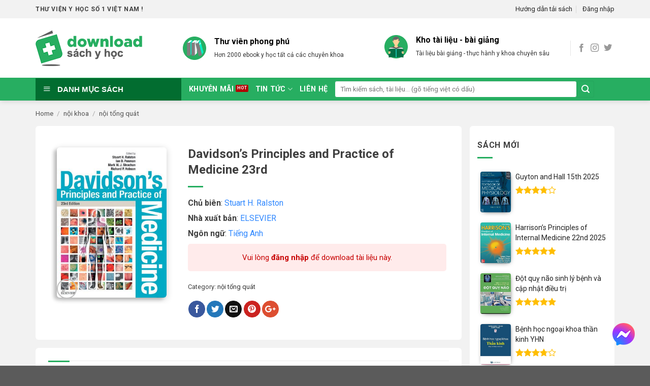

--- FILE ---
content_type: text/html; charset=UTF-8
request_url: https://downloadsachyhoc.com/sach/davidsons-principles-and-practice-of-medicine-23rd/
body_size: 30436
content:
<!DOCTYPE html>
<!--[if IE 9 ]><html lang="vi" class="ie9 loading-site no-js"> <![endif]-->
<!--[if IE 8 ]><html lang="vi" class="ie8 loading-site no-js"> <![endif]-->
<!--[if (gte IE 9)|!(IE)]><!--><html lang="vi" class="loading-site no-js"> <!--<![endif]--><head><meta charset="UTF-8" /><meta name="viewport" content="width=device-width, initial-scale=1.0, maximum-scale=1.0, user-scalable=no" /><link rel="profile" href="http://gmpg.org/xfn/11" /><link rel="pingback" href="https://downloadsachyhoc.com/xmlrpc.php" /><link rel="alternate" href="https://downloadsachyhoc.com" hreflang="vi-vn" /><link data-optimized="1" rel="stylesheet" href="https://downloadsachyhoc.com/wp-content/litespeed/css/706bb01fcd658e409d26accab0e95190.css?ver=95190"/><meta http-equiv="content-language" content="vi" /> <script>(function(html){html.className=html.className.replace(/\bno-js\b/,'js')})(document.documentElement)</script> <title>Davidson’s Principles and Practice of Medicine 23rd</title><meta name="description" content="Davidson’s Principles and Practice of Medicine 23rd. Chủ biên: Stuart H. Ralston...Thư viện sách y học với gần 2000 đầu sách đầy đủ các chuyên khoa. Tài liệu được cập nhật liên tục. Là nơi để các thành viên y khoa download tài liệu nhằm mục đích học tập và nâng cao kiến thức chuyên môn !"/><meta name="robots" content="max-snippet:-1, max-image-preview:large, max-video-preview:-1"/><link rel="canonical" href="https://downloadsachyhoc.com/sach/davidsons-principles-and-practice-of-medicine-23rd/" /><meta property="og:locale" content="vi_VN" /><meta property="og:type" content="article" /><meta property="og:title" content="Davidson’s Principles and Practice of Medicine 23rd" /><meta property="og:description" content="Davidson’s Principles and Practice of Medicine 23rd. Chủ biên: Stuart H. Ralston...Thư viện sách y học với gần 2000 đầu sách đầy đủ các chuyên khoa. Tài liệu được cập nhật liên tục. Là nơi để các thành viên y khoa download tài liệu nhằm mục đích học tập và nâng cao kiến thức chuyên môn !" /><meta property="og:url" content="https://downloadsachyhoc.com/sach/davidsons-principles-and-practice-of-medicine-23rd/" /><meta property="og:site_name" content="Download sách y học" /><meta property="article:publisher" content="https://www.facebook.com/downloadsachyhoc/" /><meta property="og:image" content="https://downloadsachyhoc.com/wp-content/uploads/2019/10/Davidsons-Principles-and-Practice-of-Medicine-23e.jpg" /><meta property="og:image:secure_url" content="https://downloadsachyhoc.com/wp-content/uploads/2019/10/Davidsons-Principles-and-Practice-of-Medicine-23e.jpg" /><meta property="og:image:width" content="333" /><meta property="og:image:height" content="457" /><meta name="twitter:card" content="summary_large_image" /><meta name="twitter:description" content="Davidson’s Principles and Practice of Medicine 23rd. Chủ biên: Stuart H. Ralston...Thư viện sách y học với gần 2000 đầu sách đầy đủ các chuyên khoa. Tài liệu được cập nhật liên tục. Là nơi để các thành viên y khoa download tài liệu nhằm mục đích học tập và nâng cao kiến thức chuyên môn !" /><meta name="twitter:title" content="Davidson’s Principles and Practice of Medicine 23rd" /><meta name="twitter:image" content="https://downloadsachyhoc.com/wp-content/uploads/2019/10/Davidsons-Principles-and-Practice-of-Medicine-23e.jpg" /> <script type='application/ld+json' class='yoast-schema-graph yoast-schema-graph--main'>{"@context":"https://schema.org","@graph":[{"@type":"Organization","@id":"https://downloadsachyhoc.com/#organization","name":"Downloadsachyhoc.com","url":"https://downloadsachyhoc.com/","sameAs":["https://www.facebook.com/downloadsachyhoc/"],"logo":{"@type":"ImageObject","@id":"https://downloadsachyhoc.com/#logo","url":"https://downloadsachyhoc.com/wp-content/uploads/2019/01/logo.png","width":210,"height":70,"caption":"Downloadsachyhoc.com"},"image":{"@id":"https://downloadsachyhoc.com/#logo"}},{"@type":"WebSite","@id":"https://downloadsachyhoc.com/#website","url":"https://downloadsachyhoc.com/","name":"Download s\u00e1ch y h\u1ecdc","publisher":{"@id":"https://downloadsachyhoc.com/#organization"},"potentialAction":{"@type":"SearchAction","target":"https://downloadsachyhoc.com/?s={search_term_string}","query-input":"required name=search_term_string"}},{"@type":"ImageObject","@id":"https://downloadsachyhoc.com/sach/davidsons-principles-and-practice-of-medicine-23rd/#primaryimage","url":"https://downloadsachyhoc.com/wp-content/uploads/2019/10/Davidsons-Principles-and-Practice-of-Medicine-23e.jpg","width":333,"height":457},{"@type":"WebPage","@id":"https://downloadsachyhoc.com/sach/davidsons-principles-and-practice-of-medicine-23rd/#webpage","url":"https://downloadsachyhoc.com/sach/davidsons-principles-and-practice-of-medicine-23rd/","inLanguage":"vi","name":"Davidson\u2019s Principles and Practice of Medicine 23rd","isPartOf":{"@id":"https://downloadsachyhoc.com/#website"},"primaryImageOfPage":{"@id":"https://downloadsachyhoc.com/sach/davidsons-principles-and-practice-of-medicine-23rd/#primaryimage"},"datePublished":"2019-10-19T18:55:29+07:00","dateModified":"2019-10-19T19:50:56+07:00","description":"Davidson\u2019s Principles and Practice of Medicine 23rd. Ch\u1ee7 bi\u00ean: Stuart H. Ralston...Th\u01b0 vi\u1ec7n s\u00e1ch y h\u1ecdc v\u1edbi g\u1ea7n 2000 \u0111\u1ea7u s\u00e1ch \u0111\u1ea7y \u0111\u1ee7 c\u00e1c chuy\u00ean khoa. T\u00e0i li\u1ec7u \u0111\u01b0\u1ee3c c\u1eadp nh\u1eadt li\u00ean t\u1ee5c. L\u00e0 n\u01a1i \u0111\u1ec3 c\u00e1c th\u00e0nh vi\u00ean y khoa download t\u00e0i li\u1ec7u nh\u1eb1m m\u1ee5c \u0111\u00edch h\u1ecdc t\u1eadp v\u00e0 n\u00e2ng cao ki\u1ebfn th\u1ee9c chuy\u00ean m\u00f4n !","breadcrumb":{"@id":"https://downloadsachyhoc.com/sach/davidsons-principles-and-practice-of-medicine-23rd/#breadcrumb"}},{"@type":"BreadcrumbList","@id":"https://downloadsachyhoc.com/sach/davidsons-principles-and-practice-of-medicine-23rd/#breadcrumb","itemListElement":[{"@type":"ListItem","position":1,"item":{"@type":"WebPage","@id":"https://downloadsachyhoc.com/","url":"https://downloadsachyhoc.com/","name":"Home"}},{"@type":"ListItem","position":2,"item":{"@type":"WebPage","@id":"https://downloadsachyhoc.com/thu-vien-sach/","url":"https://downloadsachyhoc.com/thu-vien-sach/","name":"Products"}},{"@type":"ListItem","position":3,"item":{"@type":"WebPage","@id":"https://downloadsachyhoc.com/sach/davidsons-principles-and-practice-of-medicine-23rd/","url":"https://downloadsachyhoc.com/sach/davidsons-principles-and-practice-of-medicine-23rd/","name":"Davidson\u2019s Principles and Practice of Medicine 23rd"}}]}]}</script> <link rel='dns-prefetch' href='//s.w.org' /><link rel="alternate" type="application/rss+xml" title="Dòng thông tin Download sách y học &raquo;" href="https://downloadsachyhoc.com/feed/" /><link rel="alternate" type="application/rss+xml" title="Dòng phản hồi Download sách y học &raquo;" href="https://downloadsachyhoc.com/comments/feed/" /><link data-optimized="1" rel='stylesheet' id='dashicons-css'  href='https://downloadsachyhoc.com/wp-content/litespeed/css/a63d2a9c465224fc38641de33f103074.css?ver=eb489' type='text/css' media='all' /><link data-optimized="1" rel='stylesheet' id='menu-icons-extra-css'  href='https://downloadsachyhoc.com/wp-content/litespeed/css/b9dafd9dba887ef843955ebd2e3ba4ce.css?ver=b9b9b' type='text/css' media='all' /><link data-optimized="1" rel='stylesheet' id='wp-block-library-css'  href='https://downloadsachyhoc.com/wp-content/litespeed/css/846e76142fc3f8485bc7e6f76e07c740.css?ver=e1340' type='text/css' media='all' /><link data-optimized="1" rel='stylesheet' id='contact-form-7-css'  href='https://downloadsachyhoc.com/wp-content/litespeed/css/7ba5e046db97aea8fb097a20f6ddf77a.css?ver=3f21f' type='text/css' media='all' /><link data-optimized="1" rel='stylesheet' id='font-awesome-four-css'  href='https://downloadsachyhoc.com/wp-content/litespeed/css/f5034f47cf99845b76aa999c5a0679fd.css?ver=e19a7' type='text/css' media='all' /><link data-optimized="1" rel='stylesheet' id='kk-star-ratings-css'  href='https://downloadsachyhoc.com/wp-content/litespeed/css/a8fc88a3e7da51abc2ca3566fc697876.css?ver=0d1e5' type='text/css' media='all' /><style id='kk-star-ratings-inline-css' type='text/css'>.kk-star-ratings .kksr-stars .kksr-star{margin-right:4px}[dir=rtl] .kk-star-ratings .kksr-stars .kksr-star{margin-left:4px;margin-right:0}</style><link data-optimized="1" rel='stylesheet' id='mrh-nl-gateway-plugin-css'  href='https://downloadsachyhoc.com/wp-content/litespeed/css/0431c7567a14ecee119338b9e8337192.css?ver=1b141' type='text/css' media='all' /><link data-optimized="1" rel='stylesheet' id='ot-vertical-menu-css'  href='https://downloadsachyhoc.com/wp-content/litespeed/css/84ac3ac143f2bdcdbd4878937c945a0e.css?ver=49c00' type='text/css' media='all' /><link data-optimized="1" rel='stylesheet' id='woof-css'  href='https://downloadsachyhoc.com/wp-content/litespeed/css/d0c81fa92cd910cf71faca17345593fe.css?ver=ca3b2' type='text/css' media='all' /><link data-optimized="1" rel='stylesheet' id='chosen-drop-down-css'  href='https://downloadsachyhoc.com/wp-content/litespeed/css/db3790ad9ec5954b67e1483fbeca8a64.css?ver=05f9d' type='text/css' media='all' /><link data-optimized="1" rel='stylesheet' id='plainoverlay-css'  href='https://downloadsachyhoc.com/wp-content/litespeed/css/ed9e82ba9115f71ffbf1d2014a9cb7bc.css?ver=f1855' type='text/css' media='all' /><link data-optimized="1" rel='stylesheet' id='malihu-custom-scrollbar-css'  href='https://downloadsachyhoc.com/wp-content/litespeed/css/cb48f7caf7afbd19014bf9d464419872.css?ver=05c95' type='text/css' media='all' /><link data-optimized="1" rel='stylesheet' id='icheck-jquery-color-css'  href='https://downloadsachyhoc.com/wp-content/litespeed/css/16ad0d0c07785ad4ff46afbfc3c9270c.css?ver=4f99e' type='text/css' media='all' /><link data-optimized="1" rel='stylesheet' id='photoswipe-css'  href='https://downloadsachyhoc.com/wp-content/litespeed/css/923a0a03ee50eb343a6160c0c8a669bf.css?ver=b8803' type='text/css' media='all' /><link data-optimized="1" rel='stylesheet' id='photoswipe-default-skin-css'  href='https://downloadsachyhoc.com/wp-content/litespeed/css/23fd95c68d2bb6c4a3ae0120ece69578.css?ver=e62bf' type='text/css' media='all' /><style id='woocommerce-inline-inline-css' type='text/css'>.woocommerce form .form-row .required{visibility:visible}</style><link data-optimized="1" rel='stylesheet' id='wpfomo-css'  href='https://downloadsachyhoc.com/wp-content/litespeed/css/3efd1f13ed1cd5cdd57faac84f2ee248.css?ver=f391a' type='text/css' media='all' /><link data-optimized="1" rel='stylesheet' id='flatsome-main-css'  href='https://downloadsachyhoc.com/wp-content/litespeed/css/b7860007890e2a0cc3c8c7aab956c2d8.css?ver=2cf4e' type='text/css' media='all' /><link data-optimized="1" rel='stylesheet' id='flatsome-shop-css'  href='https://downloadsachyhoc.com/wp-content/litespeed/css/352546db6424293a03cb599c82665df9.css?ver=1ce93' type='text/css' media='all' /><link data-optimized="1" rel='stylesheet' id='flatsome-style-css'  href='https://downloadsachyhoc.com/wp-content/litespeed/css/54ded10fe356e8b92fc56453e13a870e.css?ver=54f97' type='text/css' media='all' /> <script type='text/javascript' src='https://downloadsachyhoc.com/wp-includes/js/jquery/jquery.min.js?ver=3.5.1' id='jquery-core-js'></script> <script data-optimized="1" type='text/javascript' src='https://downloadsachyhoc.com/wp-content/litespeed/js/db99a61c0a867026075915a49974a0f5.js?ver=214de' id='jquery-migrate-js'></script> <script data-optimized="1" type='text/javascript' id='wpfomo-public-script-js-extra'>var settings={"buyer_name":["Tr\u1ea7n Di\u1ec7u Linh","Tr\u1ea7n Qu\u1ed1c Tu\u1ea5n","Nguy\u1ec5n Quang Th\u1eafng","L\u01b0\u01a1ng Thi\u00ean B\u00ecnh","BS. Phan Minh Qu\u00e2n","L\u00ea V\u0169 Ng\u1ecdc Minh","L\u00ea \u0110\u00ecnh Th\u1eafng","BS. L\u00ea Th\u1ecb Mai","BS. Nguy\u1ec5n Thanh T\u00f9ng","DS. Nguy\u1ec5n Ng\u1ecdc H\u1ea1nh","D\u01b0\u01a1ng Th\u1ecb Kim C\u00fac"],"purchase_time":["C\u00e1ch \u0111\u00e2y v\u00e0i gi\u1edd","C\u00e1ch \u0111\u00e2y 1 gi\u1edd","C\u00e1ch \u0111\u00e2y v\u00e0i gi\u1edd","C\u00e1ch \u0111\u00e2y v\u00e0i gi\u1edd","C\u00e1ch \u0111\u00e2y \u00edt ph\u00fat","C\u00e1ch \u0111\u00e2y v\u00e0i gi\u1edd","c\u00e1ch \u0111\u00e2y \u00edt ph\u00fat","c\u00e1ch \u0111\u00e2y v\u00e0i gi\u1edd","c\u00e1ch \u0111\u00e2y v\u00e0i gi\u1edd","c\u00e1ch \u0111\u00e2y v\u00e0i gi\u1edd","c\u00e1ch \u0111\u00e2y \u00edt ph\u00fat"],"product_name":["T\u00e0i kho\u1ea3n VIP","T\u00e0i kho\u1ea3n GOLD","T\u00e0i kho\u1ea3n th\u01b0\u1eddng","T\u00e0i kho\u1ea3n VIP","T\u00e0i kho\u1ea3n DIAMOND","T\u00e0i kho\u1ea3n th\u01b0\u1eddng","T\u00e0i kho\u1ea3n GOLD","T\u00e0i kho\u1ea3n GOLD","T\u00e0i kho\u1ea3n GOLD","T\u00e0i kho\u1ea3n VIP","T\u00e0i kho\u1ea3n DIAMOND"],"product_image":["https:\/\/downloadsachyhoc.com\/wp-content\/uploads\/2022\/02\/notification_icon2.jpg","https:\/\/downloadsachyhoc.com\/wp-content\/uploads\/2022\/02\/notification_icon2.jpg","https:\/\/downloadsachyhoc.com\/wp-content\/uploads\/2022\/02\/notification_icon2.jpg","https:\/\/downloadsachyhoc.com\/wp-content\/uploads\/2022\/02\/notification_icon2.jpg","https:\/\/downloadsachyhoc.com\/wp-content\/uploads\/2022\/02\/notification_icon2.jpg","https:\/\/downloadsachyhoc.com\/wp-content\/uploads\/2022\/02\/notification_icon2.jpg","https:\/\/downloadsachyhoc.com\/wp-content\/uploads\/2022\/02\/notification_icon2.jpg","https:\/\/downloadsachyhoc.com\/wp-content\/uploads\/2022\/02\/notification_icon2.jpg","https:\/\/downloadsachyhoc.com\/wp-content\/uploads\/2022\/02\/notification_icon2.jpg","https:\/\/downloadsachyhoc.com\/wp-content\/uploads\/2022\/02\/notification_icon2.jpg","https:\/\/downloadsachyhoc.com\/wp-content\/uploads\/2022\/02\/notification_icon2.jpg"],"custom_url":["","","","","","","","","","",""]}</script> <script data-optimized="1" type='text/javascript' src='https://downloadsachyhoc.com/wp-content/litespeed/js/3ba49f23c0c5d9e4e64fdaeda80aef4b.js?ver=b89dd' id='wpfomo-public-script-js'></script> <link rel="https://api.w.org/" href="https://downloadsachyhoc.com/wp-json/" /><link rel="alternate" type="application/json" href="https://downloadsachyhoc.com/wp-json/wp/v2/product/2891" /><link rel="EditURI" type="application/rsd+xml" title="RSD" href="https://downloadsachyhoc.com/xmlrpc.php?rsd" /><link rel="wlwmanifest" type="application/wlwmanifest+xml" href="https://downloadsachyhoc.com/wp-includes/wlwmanifest.xml" /><meta name="generator" content="WordPress 5.6" /><meta name="generator" content="WooCommerce 3.5.3" /><link rel='shortlink' href='https://downloadsachyhoc.com/?p=2891' /><link rel="alternate" type="application/json+oembed" href="https://downloadsachyhoc.com/wp-json/oembed/1.0/embed?url=https%3A%2F%2Fdownloadsachyhoc.com%2Fsach%2Fdavidsons-principles-and-practice-of-medicine-23rd%2F" /><link rel="alternate" type="text/xml+oembed" href="https://downloadsachyhoc.com/wp-json/oembed/1.0/embed?url=https%3A%2F%2Fdownloadsachyhoc.com%2Fsach%2Fdavidsons-principles-and-practice-of-medicine-23rd%2F&#038;format=xml" /> <script data-optimized="1" type="text/javascript">var _nsl=[];(function(a,d){var c=function(){if(a.jQuery===d)setTimeout(c,33);else{for(var b=0;b<_nsl.length;b++)_nsl[b].call(a,a.jQuery);_nsl={push:function(b){b.call(a,a.jQuery)}}}};c()})(window)</script><style>.bg{opacity:0;transition:opacity 1s;-webkit-transition:opacity 1s}.bg-loaded{opacity:1}</style><!--[if IE]><link rel="stylesheet" type="text/css" href="https://downloadsachyhoc.com/wp-content/themes/medicalbook/assets/css/ie-fallback.css"><script src="//cdnjs.cloudflare.com/ajax/libs/html5shiv/3.6.1/html5shiv.js"></script><script>var head = document.getElementsByTagName('head')[0],style = document.createElement('style');style.type = 'text/css';style.styleSheet.cssText = ':before,:after{content:none !important';head.appendChild(style);setTimeout(function(){head.removeChild(style);}, 0);</script><script src="https://downloadsachyhoc.com/wp-content/themes/medicalbook/assets/libs/ie-flexibility.js"></script><![endif]--> <script data-optimized="1" type="text/javascript">WebFontConfig={google:{families:["Roboto:regular,regular","Roboto:regular,regular","Roboto:regular,700","Dancing+Script:regular,400",]}};(function(){var wf=document.createElement('script');wf.src='https://ajax.googleapis.com/ajax/libs/webfont/1/webfont.js';wf.type='text/javascript';wf.async='true';var s=document.getElementsByTagName('script')[0];s.parentNode.insertBefore(wf,s)})()</script> <style>.product-gallery img.lazy-load,.product-small img.lazy-load,.product-small img[data-lazy-srcset]:not(.lazyloaded){padding-top:133.19327731092%}</style><noscript><style>.woocommerce-product-gallery{ opacity: 1 !important; }</style></noscript><link rel="icon" href="https://downloadsachyhoc.com/wp-content/uploads/2025/06/cropped-site_icon_vuong-32x32.png" sizes="32x32" /><link rel="icon" href="https://downloadsachyhoc.com/wp-content/uploads/2025/06/cropped-site_icon_vuong-192x192.png" sizes="192x192" /><link rel="apple-touch-icon" href="https://downloadsachyhoc.com/wp-content/uploads/2025/06/cropped-site_icon_vuong-180x180.png" /><meta name="msapplication-TileImage" content="https://downloadsachyhoc.com/wp-content/uploads/2025/06/cropped-site_icon_vuong-270x270.png" /><style type="text/css">div.nsl-container[data-align=left]{text-align:left}div.nsl-container[data-align=center]{text-align:center}div.nsl-container[data-align=right]{text-align:right}div.nsl-container .nsl-container-buttons a{text-decoration:none !important;box-shadow:none !important;border:0;box-shadow:none}div.nsl-container .nsl-container-buttons{display:flex;padding:5px 0}div.nsl-container-block .nsl-container-buttons{flex-flow:column;align-items:center}div.nsl-container-block .nsl-container-buttons a{flex:1 1 auto;display:block;margin:5px 0;max-width:280px;width:100%}div.nsl-container-inline{margin:-5px;text-align:left}div.nsl-container-inline .nsl-container-buttons{justify-content:center}div.nsl-container-inline .nsl-container-buttons a{margin:5px;display:inline-block}div.nsl-container .nsl-button{cursor:pointer;vertical-align:top;border-radius:4px}div.nsl-container .nsl-button-default{color:#fff;display:flex}div.nsl-container .nsl-button-icon{display:inline-block}div.nsl-container .nsl-button-svg-container{flex:0 0 auto;padding:8px;display:flex}div.nsl-container span{display:inline-block}div.nsl-container svg{height:24px;width:24px;vertical-align:top}div.nsl-container .nsl-button-default span.nsl-button-label-container{margin:0 24px 0 12px;padding:10px 0;font-family:Helvetica,Arial,sans-serif;font-size:16px;line-height:20px;letter-spacing:.25px;overflow:hidden;text-align:center;text-overflow:clip;white-space:nowrap;flex:1 1 auto;-webkit-font-smoothing:antialiased;-moz-osx-font-smoothing:grayscale}div.nsl-container .nsl-button-google[data-skin=dark] .nsl-button-svg-container{margin:1px;padding:7px;border-radius:3px;background:#fff}div.nsl-container .nsl-button-google[data-skin=light]{border-radius:1px;box-shadow:0 1px 5px 0 rgba(0,0,0,.25);color:rgba(0,0,0,.54)}div.nsl-container-block[data-align=left] .nsl-container-buttons{align-items:flex-start}div.nsl-container-block[data-align=center] .nsl-container-buttons{align-items:center}div.nsl-container-block[data-align=right] .nsl-container-buttons{align-items:flex-end}div.nsl-container-inline[data-align=left] .nsl-container-buttons{justify-content:flex-start}div.nsl-container-inline[data-align=center] .nsl-container-buttons{justify-content:center}div.nsl-container-inline[data-align=right] .nsl-container-buttons{justify-content:flex-end}</style><style id="custom-css" type="text/css">:root{--primary-color:#27ae61}.full-width .ubermenu-nav,.container,.row{max-width:1170px}.row.row-collapse{max-width:1140px}.row.row-small{max-width:1162.5px}.row.row-large{max-width:1200px}.header-main{height:117px}#logo img{max-height:117px}#logo{width:260px}#logo img{padding:11px 0}.header-bottom{min-height:45px}.header-top{min-height:36px}.transparent .header-main{height:265px}.transparent #logo img{max-height:265px}.has-transparent+.page-title:first-of-type,.has-transparent+#main>.page-title,.has-transparent+#main>div>.page-title,.has-transparent+#main .page-header-wrapper:first-of-type .page-title{padding-top:345px}.header.show-on-scroll,.stuck .header-main{height:70px!important}.stuck #logo img{max-height:70px!important}.search-form{width:61%}.header-bottom{background-color:#27ae61}.stuck .header-main .nav>li>a{line-height:50px}.header-bottom-nav>li>a{line-height:15px}@media (max-width:549px){.header-main{height:58px}#logo img{max-height:58px}}.main-menu-overlay{background-color:#fff}.nav-dropdown-has-arrow li.has-dropdown:before{border-bottom-color:#f9f9f9}.nav .nav-dropdown{border-color:#f9f9f9}.nav-dropdown{border-radius:5px}.nav-dropdown{font-size:89%}.header-top{background-color:#f2f2f2!important}.accordion-title.active,.has-icon-bg .icon .icon-inner,.logo a,.primary.is-underline,.primary.is-link,.badge-outline .badge-inner,.nav-outline>li.active>a,.nav-outline>li.active>a,.cart-icon strong,[data-color=primary],.is-outline.primary{color:#27ae61}[data-text-color=primary]{color:#27ae61!important}[data-text-bg=primary]{background-color:#27ae61}.scroll-to-bullets a,.featured-title,.label-new.menu-item>a:after,.nav-pagination>li>.current,.nav-pagination>li>span:hover,.nav-pagination>li>a:hover,.has-hover:hover .badge-outline .badge-inner,button[type=submit],.button.wc-forward:not(.checkout):not(.checkout-button),.button.submit-button,.button.primary:not(.is-outline),.featured-table .title,.is-outline:hover,.has-icon:hover .icon-label,.nav-dropdown-bold .nav-column li>a:hover,.nav-dropdown.nav-dropdown-bold>li>a:hover,.nav-dropdown-bold.dark .nav-column li>a:hover,.nav-dropdown.nav-dropdown-bold.dark>li>a:hover,.is-outline:hover,.tagcloud a:hover,.grid-tools a,input[type=submit]:not(.is-form),.box-badge:hover .box-text,input.button.alt,.nav-box>li>a:hover,.nav-box>li.active>a,.nav-pills>li.active>a,.current-dropdown .cart-icon strong,.cart-icon:hover strong,.nav-line-bottom>li>a:before,.nav-line-grow>li>a:before,.nav-line>li>a:before,.banner,.header-top,.slider-nav-circle .flickity-prev-next-button:hover svg,.slider-nav-circle .flickity-prev-next-button:hover .arrow,.primary.is-outline:hover,.button.primary:not(.is-outline),input[type=submit].primary,input[type=submit].primary,input[type=reset].button,input[type=button].primary,.badge-inner{background-color:#27ae61}.nav-vertical.nav-tabs>li.active>a,.scroll-to-bullets a.active,.nav-pagination>li>.current,.nav-pagination>li>span:hover,.nav-pagination>li>a:hover,.has-hover:hover .badge-outline .badge-inner,.accordion-title.active,.featured-table,.is-outline:hover,.tagcloud a:hover,blockquote,.has-border,.cart-icon strong:after,.cart-icon strong,.blockUI:before,.processing:before,.loading-spin,.slider-nav-circle .flickity-prev-next-button:hover svg,.slider-nav-circle .flickity-prev-next-button:hover .arrow,.primary.is-outline:hover{border-color:#27ae61}.nav-tabs>li.active>a{border-top-color:#27ae61}.widget_shopping_cart_content .blockUI.blockOverlay:before{border-left-color:#27ae61}.woocommerce-checkout-review-order .blockUI.blockOverlay:before{border-left-color:#27ae61}.slider .flickity-prev-next-button:hover svg,.slider .flickity-prev-next-button:hover .arrow{fill:#27ae61}[data-icon-label]:after,.secondary.is-underline:hover,.secondary.is-outline:hover,.icon-label,.button.secondary:not(.is-outline),.button.alt:not(.is-outline),.badge-inner.on-sale,.button.checkout,.single_add_to_cart_button{background-color:#27ae61}[data-text-bg=secondary]{background-color:#27ae61}.secondary.is-underline,.secondary.is-link,.secondary.is-outline,.stars a.active,.star-rating:before,.woocommerce-page .star-rating:before,.star-rating span:before,.color-secondary{color:#27ae61}[data-text-color=secondary]{color:#27ae61!important}.secondary.is-outline:hover{border-color:#27ae61}.success.is-underline:hover,.success.is-outline:hover,.success{background-color:#026d30}.success-color,.success.is-link,.success.is-outline{color:#026d30}.success-border{border-color:#026d30!important}[data-text-color=success]{color:#026d30!important}[data-text-bg=success]{background-color:#026d30}.alert.is-underline:hover,.alert.is-outline:hover,.alert{background-color:#fdd835}.alert.is-link,.alert.is-outline,.color-alert{color:#fdd835}[data-text-color=alert]{color:#fdd835!important}[data-text-bg=alert]{background-color:#fdd835}@media screen and (max-width:549px){body{font-size:100%}}body{font-family:"Roboto",sans-serif}body{font-weight:0}body{color:#3f3f3f}.nav>li>a{font-family:"Roboto",sans-serif}.nav>li>a{font-weight:700}h1,h2,h3,h4,h5,h6,.heading-font,.off-canvas-center .nav-sidebar.nav-vertical>li>a{font-family:"Roboto",sans-serif}h1,h2,h3,h4,h5,h6,.heading-font,.banner h1,.banner h2{font-weight:0}h1,h2,h3,h4,h5,h6,.heading-font{color:#3f3f3f}.alt-font{font-family:"Dancing Script",sans-serif}.alt-font{font-weight:400!important}.header:not(.transparent) .header-bottom-nav.nav>li>a{color:#fff}.header:not(.transparent) .header-bottom-nav.nav>li>a:hover,.header:not(.transparent) .header-bottom-nav.nav>li.active>a,.header:not(.transparent) .header-bottom-nav.nav>li.current>a,.header:not(.transparent) .header-bottom-nav.nav>li>a.active,.header:not(.transparent) .header-bottom-nav.nav>li>a.current{color:#026d30}.header-bottom-nav.nav-line-bottom>li>a:before,.header-bottom-nav.nav-line-grow>li>a:before,.header-bottom-nav.nav-line>li>a:before,.header-bottom-nav.nav-box>li>a:hover,.header-bottom-nav.nav-box>li.active>a,.header-bottom-nav.nav-pills>li>a:hover,.header-bottom-nav.nav-pills>li.active>a{color:#FFF!important;background-color:#026d30}a{color:#333}a:hover{color:#026d30}.tagcloud a:hover{border-color:#026d30;background-color:#026d30}.widget a{color:#222}.widget a:hover{color:#026d30}.widget .tagcloud a:hover{border-color:#026d30;background-color:#026d30}.star-rating span:before,.star-rating:before,.woocommerce-page .star-rating:before{color:#ffbe00}.shop-page-title.featured-title .title-bg{background-image:url(https://downloadsachyhoc.com/wp-content/uploads/2019/10/Davidsons-Principles-and-Practice-of-Medicine-23e.jpg)!important}@media screen and (min-width:550px){.products .box-vertical .box-image{min-width:238px!important;width:238px!important}}.footer-1{background-color:#f5f5f5}.page-title-small+main .product-container>.row{padding-top:0}.label-new.menu-item>a:after{content:"New"}.label-hot.menu-item>a:after{content:"Hot"}.label-sale.menu-item>a:after{content:"Sale"}.label-popular.menu-item>a:after{content:"Popular"}</style> <script data-optimized="1" type="text/javascript">var woof_is_permalink=1;var woof_shop_page="";var woof_really_curr_tax={};var woof_current_page_link=location.protocol+'//'+location.host+location.pathname;woof_current_page_link=woof_current_page_link.replace(/\page\/[0-9]+/,"");woof_current_page_link="https://downloadsachyhoc.com/thu-vien-sach/";var woof_link='https://downloadsachyhoc.com/wp-content/plugins/woocommerce-products-filter/'</script> </head><body class="product-template-default single single-product postid-2891 woocommerce woocommerce-page woocommerce-no-js header-shadow lightbox lazy-icons nav-dropdown-has-arrow"><a class="skip-link screen-reader-text" href="#main">Skip to content</a><div class="load-wrapp"><div class="load-3"><div class="line"></div><div class="line"></div><div class="line"></div></div></div><div id="wrapper"><header id="header" class="header has-sticky sticky-jump"><div class="header-wrapper"><div id="top-bar" class="header-top hide-for-sticky hide-for-medium"><div class="flex-row container"><div class="flex-col hide-for-medium flex-left"><ul class="nav nav-left medium-nav-center nav-small  nav-divided"><li class="html custom html_topbar_left"><strong class="uppercase">Thư viện y học số 1 Việt Nam !</strong></li></ul></div><div class="flex-col hide-for-medium flex-center"><ul class="nav nav-center nav-small  nav-divided"></ul></div><div class="flex-col hide-for-medium flex-right"><ul class="nav top-bar-nav nav-right nav-small  nav-divided"><li class="html custom html_top_right_text"><a href="/goi-tai-khoan/" style="color:#00000;font-size:13px">Hướng dẫn tải sách</a></li><li class="account-item has-icon
"
><a href="https://downloadsachyhoc.com/my-account/"
class="nav-top-link nav-top-not-logged-in is-small"
data-open="#login-form-popup"  >
<span>
Đăng nhập      </span>
</a></li></ul></div></div></div><div id="masthead" class="header-main hide-for-sticky"><div class="header-inner flex-row container logo-left medium-logo-center" role="navigation"><div id="logo" class="flex-col logo">
<a href="https://downloadsachyhoc.com/" title="Download sách y học - Kho sách y học online" rel="home">
<img data-lazyloaded="1" src="[data-uri]" width="260" height="117" data-src="https://downloadsachyhoc.com/wp-content/uploads/2019/01/logo.png" class="header_logo header-logo" alt="Download sách y học"/><noscript><img width="260" height="117" src="https://downloadsachyhoc.com/wp-content/uploads/2019/01/logo.png" class="header_logo header-logo" alt="Download sách y học"/></noscript><img data-lazyloaded="1" src="[data-uri]"  width="260" height="117" data-src="https://downloadsachyhoc.com/wp-content/uploads/2019/01/logo.png" class="header-logo-dark" alt="Download sách y học"/><noscript><img  width="260" height="117" src="https://downloadsachyhoc.com/wp-content/uploads/2019/01/logo.png" class="header-logo-dark" alt="Download sách y học"/></noscript></a></div><div class="flex-col show-for-medium flex-left"><ul class="mobile-nav nav nav-left "><li class="nav-icon has-icon"><div class="header-button">		<a href="#" data-open="#main-menu" data-pos="left" data-bg="main-menu-overlay" data-color="" class="icon primary button round is-small" aria-controls="main-menu" aria-expanded="false">
<i class="icon-menu" ></i>
</a></div></li></ul></div><div class="flex-col hide-for-medium flex-left
flex-grow"><ul class="header-nav header-nav-main nav nav-left  nav-uppercase" ><li class="header-block"><div class="header-block-block-1"><div class="gap-element" style="display:block; height:auto; padding-top:26px" class="clearfix"></div><div class="row"  id="row-646543502"><div class="col medium-6 small-12 large-6"  ><div class="col-inner"  ><div class="icon-box featured-box icon-box-left text-left"  ><div class="icon-box-img" style="width: 46px"><div class="icon"><div class="icon-inner" >
<img data-lazyloaded="1" src="[data-uri]" width="1" height="1" data-src="https://downloadsachyhoc.com/wp-content/uploads/2019/01/library.svg" class="attachment-medium size-medium" alt="thu-vien-sach-y-hoc-icon" /><noscript><img width="1" height="1" src="https://downloadsachyhoc.com/wp-content/uploads/2019/01/library.svg" class="attachment-medium size-medium" alt="thu-vien-sach-y-hoc-icon" /></noscript></div></div></div><div class="icon-box-text last-reset"><p><b><span style="color: #000000;">Thư viên phong phú</span><br /></b><span style="color: #333333; font-size: 75%;">Hơn 2000 ebook y học tất cả các chuyên khoa</span></p></div></div></div></div><div class="col medium-6 small-12 large-6"  ><div class="col-inner" style="padding:0px 13px 0px 0px;" ><div class="icon-box featured-box icon-box-left text-left"  ><div class="icon-box-img" style="width: 46px"><div class="icon"><div class="icon-inner" >
<img data-lazyloaded="1" src="[data-uri]" width="1" height="1" data-src="https://downloadsachyhoc.com/wp-content/uploads/2019/01/reading.svg" class="attachment-medium size-medium" alt="thu-vien-sach-y-hoc-icon" /><noscript><img width="1" height="1" src="https://downloadsachyhoc.com/wp-content/uploads/2019/01/reading.svg" class="attachment-medium size-medium" alt="thu-vien-sach-y-hoc-icon" /></noscript></div></div></div><div class="icon-box-text last-reset"><p><b><span style="color: #000000;">Kho tài liệu - bài giảng</span><br /></b><span style="color: #333333; font-size: 75%;">Tài liệu bài giảng - thực hành y khoa chuyên sâu</span></p></div></div></div></div><style scope="scope">#row-646543502 > .col > .col-inner {
  padding: 3px 0px 0px 0px;
}</style></div></div></li></ul></div><div class="flex-col hide-for-medium flex-right"><ul class="header-nav header-nav-main nav nav-right  nav-uppercase"><li class="header-divider"></li><li class="html header-social-icons ml-0"><div class="social-icons follow-icons " ><a href="https://www.facebook.com/downloadsachyhoc/" target="_blank" data-label="Facebook"  rel="noopener noreferrer nofollow" class="icon plain facebook tooltip" title="Follow on Facebook"><i class="icon-facebook" ></i></a><a href="#" target="_blank" rel="noopener noreferrer nofollow" data-label="Instagram" class="icon plain  instagram tooltip" title="Follow on Instagram"><i class="icon-instagram" ></i></a><a href="#" target="_blank"  data-label="Twitter"  rel="noopener noreferrer nofollow" class="icon plain  twitter tooltip" title="Follow on Twitter"><i class="icon-twitter" ></i></a></div></li></ul></div><div class="flex-col show-for-medium flex-right"><ul class="mobile-nav nav nav-right "><li class="account-item has-icon">
<a href="https://downloadsachyhoc.com/my-account/"
class="account-link-mobile is-small" title="My account">
<i class="icon-user" ></i>	</a></li></ul></div></div></div><div id="wide-nav" class="header-bottom wide-nav flex-has-center"><div class="flex-row container"><div class="flex-col hide-for-medium flex-left"><ul class="nav header-nav header-bottom-nav nav-left  nav-size-medium nav-uppercase"><div id="mega-menu-wrap" class="ot-vm-click"><div id="mega-menu-title">
<i class="icon-menu"></i> DANH MỤC SÁCH</div><ul id="mega_menu" class="menu"><li id="menu-item-972" class="menu-item menu-item-type-taxonomy menu-item-object-product_cat current-product-ancestor menu-item-has-children menu-item-972"><a href="https://downloadsachyhoc.com/danh-muc-sach/noi-khoa/">Nội Khoa</a><ul class="sub-menu"><li id="menu-item-975" class="menu-item menu-item-type-taxonomy menu-item-object-product_cat menu-item-975"><a href="https://downloadsachyhoc.com/danh-muc-sach/noi-khoa/giao-trinh-noi/">giáo trình nội</a></li><li id="menu-item-984" class="menu-item menu-item-type-taxonomy menu-item-object-product_cat current-product-ancestor current-menu-parent current-product-parent menu-item-984"><a href="https://downloadsachyhoc.com/danh-muc-sach/noi-khoa/noi-tong-quat/">nội tổng quát</a></li><li id="menu-item-979" class="menu-item menu-item-type-taxonomy menu-item-object-product_cat menu-item-979"><a href="https://downloadsachyhoc.com/danh-muc-sach/noi-khoa/noi-ho-hap/">nội hô hấp</a></li><li id="menu-item-983" class="menu-item menu-item-type-taxonomy menu-item-object-product_cat menu-item-983"><a href="https://downloadsachyhoc.com/danh-muc-sach/noi-khoa/noi-tim-mach/">nội tim mạch</a></li><li id="menu-item-982" class="menu-item menu-item-type-taxonomy menu-item-object-product_cat menu-item-982"><a href="https://downloadsachyhoc.com/danh-muc-sach/noi-khoa/noi-tieu-hoa/">nội tiêu hóa</a></li><li id="menu-item-985" class="menu-item menu-item-type-taxonomy menu-item-object-product_cat menu-item-985"><a href="https://downloadsachyhoc.com/danh-muc-sach/noi-khoa/than-tiet-nieu/">nội thận &#8211; tiết niệu</a></li><li id="menu-item-981" class="menu-item menu-item-type-taxonomy menu-item-object-product_cat menu-item-981"><a href="https://downloadsachyhoc.com/danh-muc-sach/noi-khoa/noi-tiet/">nội tiết</a></li><li id="menu-item-973" class="menu-item menu-item-type-taxonomy menu-item-object-product_cat menu-item-973"><a href="https://downloadsachyhoc.com/danh-muc-sach/noi-khoa/co-xuong-khop/">nội cơ xương khớp</a></li><li id="menu-item-980" class="menu-item menu-item-type-taxonomy menu-item-object-product_cat menu-item-980"><a href="https://downloadsachyhoc.com/danh-muc-sach/noi-khoa/noi-than-kinh/">nội thần kinh</a></li><li id="menu-item-3135" class="menu-item menu-item-type-taxonomy menu-item-object-product_cat menu-item-3135"><a href="https://downloadsachyhoc.com/danh-muc-sach/noi-khoa/di-ung-mien-dich/">dị ứng miễn dịch</a></li><li id="menu-item-976" class="menu-item menu-item-type-taxonomy menu-item-object-product_cat menu-item-976"><a href="https://downloadsachyhoc.com/danh-muc-sach/noi-khoa/hoi-suc-cap-cuu/">hồi sức &#8211; cấp cứu &#8211; icu</a></li><li id="menu-item-4450" class="menu-item menu-item-type-taxonomy menu-item-object-product_cat menu-item-4450"><a href="https://downloadsachyhoc.com/danh-muc-sach/noi-khoa/huyet-hoc-truyen-mau/">huyết học truyền máu</a></li></ul></li><li id="menu-item-988" class="menu-item menu-item-type-taxonomy menu-item-object-product_cat menu-item-has-children menu-item-988"><a href="https://downloadsachyhoc.com/danh-muc-sach/ngoai-khoa/">Ngoại Khoa</a><ul class="sub-menu"><li id="menu-item-1051" class="menu-item menu-item-type-taxonomy menu-item-object-product_cat menu-item-1051"><a href="https://downloadsachyhoc.com/danh-muc-sach/ngoai-khoa/giao-trinh-ngoai/">giáo trình ngoại</a></li><li id="menu-item-1054" class="menu-item menu-item-type-taxonomy menu-item-object-product_cat menu-item-1054"><a href="https://downloadsachyhoc.com/danh-muc-sach/ngoai-khoa/ngoai-tong-quat/">ngoại tổng quát</a></li><li id="menu-item-1052" class="menu-item menu-item-type-taxonomy menu-item-object-product_cat menu-item-1052"><a href="https://downloadsachyhoc.com/danh-muc-sach/ngoai-khoa/ngoai-cap-cuu/">ngoại cấp cứu</a></li><li id="menu-item-1053" class="menu-item menu-item-type-taxonomy menu-item-object-product_cat menu-item-1053"><a href="https://downloadsachyhoc.com/danh-muc-sach/ngoai-khoa/ngoai-tieu-hoa/">ngoại tiêu hóa</a></li><li id="menu-item-1055" class="menu-item menu-item-type-taxonomy menu-item-object-product_cat menu-item-1055"><a href="https://downloadsachyhoc.com/danh-muc-sach/ngoai-khoa/ngoai-long-nguc/">ngoại lồng ngực</a></li><li id="menu-item-1508" class="menu-item menu-item-type-taxonomy menu-item-object-product_cat menu-item-1508"><a href="https://downloadsachyhoc.com/danh-muc-sach/ngoai-khoa/ngoai-mach-mau/">ngoại mạch máu</a></li><li id="menu-item-1510" class="menu-item menu-item-type-taxonomy menu-item-object-product_cat menu-item-1510"><a href="https://downloadsachyhoc.com/danh-muc-sach/ngoai-khoa/ngoai-tiet-nieu/">ngoại tiết niệu</a></li><li id="menu-item-1509" class="menu-item menu-item-type-taxonomy menu-item-object-product_cat menu-item-1509"><a href="https://downloadsachyhoc.com/danh-muc-sach/ngoai-khoa/ngoai-than-kinh/">ngoại thần kinh</a></li><li id="menu-item-1507" class="menu-item menu-item-type-taxonomy menu-item-object-product_cat menu-item-1507"><a href="https://downloadsachyhoc.com/danh-muc-sach/ngoai-khoa/chan-thuong-chinh-hinh/">chấn thương chỉnh hình</a></li><li id="menu-item-1506" class="menu-item menu-item-type-taxonomy menu-item-object-product_cat menu-item-1506"><a href="https://downloadsachyhoc.com/danh-muc-sach/ngoai-khoa/bong/">bỏng</a></li></ul></li><li id="menu-item-991" class="menu-item menu-item-type-taxonomy menu-item-object-product_cat menu-item-has-children menu-item-991"><a href="https://downloadsachyhoc.com/danh-muc-sach/san-phu-khoa/">Sản Phụ Khoa</a><ul class="sub-menu"><li id="menu-item-1964" class="menu-item menu-item-type-taxonomy menu-item-object-product_cat menu-item-1964"><a href="https://downloadsachyhoc.com/danh-muc-sach/san-phu-khoa/giao-trinh-san-phu-khoa/">giáo trình sản phụ khoa</a></li><li id="menu-item-1517" class="menu-item menu-item-type-taxonomy menu-item-object-product_cat menu-item-1517"><a href="https://downloadsachyhoc.com/danh-muc-sach/san-phu-khoa/san-khoa-san-khoa/">sản khoa</a></li><li id="menu-item-1516" class="menu-item menu-item-type-taxonomy menu-item-object-product_cat menu-item-1516"><a href="https://downloadsachyhoc.com/danh-muc-sach/san-phu-khoa/phu-khoa/">phụ khoa</a></li></ul></li><li id="menu-item-989" class="menu-item menu-item-type-taxonomy menu-item-object-product_cat menu-item-has-children menu-item-989"><a href="https://downloadsachyhoc.com/danh-muc-sach/nhi-khoa/">Nhi Khoa</a><ul class="sub-menu"><li id="menu-item-1512" class="menu-item menu-item-type-taxonomy menu-item-object-product_cat menu-item-1512"><a href="https://downloadsachyhoc.com/danh-muc-sach/nhi-khoa/giao-trinh-nhi-khoa/">giáo trình nhi khoa</a></li><li id="menu-item-1514" class="menu-item menu-item-type-taxonomy menu-item-object-product_cat menu-item-1514"><a href="https://downloadsachyhoc.com/danh-muc-sach/nhi-khoa/noi-nhi/">nội nhi</a></li><li id="menu-item-1513" class="menu-item menu-item-type-taxonomy menu-item-object-product_cat menu-item-1513"><a href="https://downloadsachyhoc.com/danh-muc-sach/nhi-khoa/ngoai-nhi/">ngoại nhi</a></li></ul></li><li id="menu-item-987" class="menu-item menu-item-type-taxonomy menu-item-object-product_cat menu-item-has-children menu-item-987"><a href="https://downloadsachyhoc.com/danh-muc-sach/chuyen-khoa-le/">Chuyên Khoa Lẻ</a><ul class="sub-menu"><li id="menu-item-1528" class="menu-item menu-item-type-taxonomy menu-item-object-product_cat menu-item-1528"><a href="https://downloadsachyhoc.com/danh-muc-sach/chuyen-khoa-le/nhan-khoa/">nhãn khoa</a></li><li id="menu-item-1523" class="menu-item menu-item-type-taxonomy menu-item-object-product_cat menu-item-1523"><a href="https://downloadsachyhoc.com/danh-muc-sach/chuyen-khoa-le/da-lieu/">da liễu</a></li><li id="menu-item-1531" class="menu-item menu-item-type-taxonomy menu-item-object-product_cat menu-item-1531"><a href="https://downloadsachyhoc.com/danh-muc-sach/chuyen-khoa-le/tai-mui-hong-chuyen-khoa-le/">tai mũi họng</a></li><li id="menu-item-1530" class="menu-item menu-item-type-taxonomy menu-item-object-product_cat menu-item-1530"><a href="https://downloadsachyhoc.com/danh-muc-sach/chuyen-khoa-le/rang-ham-mat/">răng hàm mặt</a></li><li id="menu-item-1302" class="menu-item menu-item-type-taxonomy menu-item-object-product_cat menu-item-1302"><a href="https://downloadsachyhoc.com/danh-muc-sach/chuyen-khoa-le/truyen-nhiem/">truyền nhiễm</a></li><li id="menu-item-1525" class="menu-item menu-item-type-taxonomy menu-item-object-product_cat menu-item-1525"><a href="https://downloadsachyhoc.com/danh-muc-sach/chuyen-khoa-le/lao/">lao</a></li><li id="menu-item-1533" class="menu-item menu-item-type-taxonomy menu-item-object-product_cat menu-item-1533"><a href="https://downloadsachyhoc.com/danh-muc-sach/chuyen-khoa-le/ung-buou/">ung bướu</a></li><li id="menu-item-1532" class="menu-item menu-item-type-taxonomy menu-item-object-product_cat menu-item-1532"><a href="https://downloadsachyhoc.com/danh-muc-sach/chuyen-khoa-le/tam-than/">tâm thần</a></li><li id="menu-item-977" class="menu-item menu-item-type-taxonomy menu-item-object-product_cat menu-item-977"><a href="https://downloadsachyhoc.com/danh-muc-sach/noi-khoa/huyet-hoc-truyen-mau/">huyết học</a></li><li id="menu-item-1526" class="menu-item menu-item-type-taxonomy menu-item-object-product_cat menu-item-1526"><a href="https://downloadsachyhoc.com/danh-muc-sach/chuyen-khoa-le/lao-khoa/">lão khoa</a></li><li id="menu-item-1527" class="menu-item menu-item-type-taxonomy menu-item-object-product_cat menu-item-1527"><a href="https://downloadsachyhoc.com/danh-muc-sach/chuyen-khoa-le/nam-khoa/">nam khoa</a></li><li id="menu-item-1524" class="menu-item menu-item-type-taxonomy menu-item-object-product_cat menu-item-1524"><a href="https://downloadsachyhoc.com/danh-muc-sach/chuyen-khoa-le/gay-me-hoi-suc/">gây mê hồi sức</a></li><li id="menu-item-1529" class="menu-item menu-item-type-taxonomy menu-item-object-product_cat menu-item-1529"><a href="https://downloadsachyhoc.com/danh-muc-sach/chuyen-khoa-le/phuc-hoi-chuc-nang/">phục hồi chức năng</a></li><li id="menu-item-1534" class="menu-item menu-item-type-taxonomy menu-item-object-product_cat menu-item-1534"><a href="https://downloadsachyhoc.com/danh-muc-sach/chuyen-khoa-le/y-hoc-co-truyen/">y học cổ truyền</a></li><li id="menu-item-1535" class="menu-item menu-item-type-taxonomy menu-item-object-product_cat menu-item-1535"><a href="https://downloadsachyhoc.com/danh-muc-sach/chuyen-khoa-le/y-te-cong-cong/">y tế công cộng</a></li></ul></li><li id="menu-item-992" class="menu-item menu-item-type-taxonomy menu-item-object-product_cat menu-item-has-children menu-item-992"><a href="https://downloadsachyhoc.com/danh-muc-sach/y-hoc-co-so/">Y Học Cơ Sở</a><ul class="sub-menu"><li id="menu-item-1550" class="menu-item menu-item-type-taxonomy menu-item-object-product_cat menu-item-1550"><a href="https://downloadsachyhoc.com/danh-muc-sach/y-hoc-co-so/ky-nang-lam-sang/">kỹ năng lâm sàng</a></li><li id="menu-item-1544" class="menu-item menu-item-type-taxonomy menu-item-object-product_cat menu-item-1544"><a href="https://downloadsachyhoc.com/danh-muc-sach/y-hoc-co-so/di-truyen-hoc/">di truyền học</a></li><li id="menu-item-1545" class="menu-item menu-item-type-taxonomy menu-item-object-product_cat menu-item-1545"><a href="https://downloadsachyhoc.com/danh-muc-sach/y-hoc-co-so/duoc-ly-hoc/">dược lý học</a></li><li id="menu-item-1546" class="menu-item menu-item-type-taxonomy menu-item-object-product_cat menu-item-1546"><a href="https://downloadsachyhoc.com/danh-muc-sach/y-hoc-co-so/giai-phau-benh/">giải phẫu bệnh</a></li><li id="menu-item-1547" class="menu-item menu-item-type-taxonomy menu-item-object-product_cat menu-item-1547"><a href="https://downloadsachyhoc.com/danh-muc-sach/y-hoc-co-so/giai-phau-hoc/">giải phẫu học</a></li><li id="menu-item-1548" class="menu-item menu-item-type-taxonomy menu-item-object-product_cat menu-item-1548"><a href="https://downloadsachyhoc.com/danh-muc-sach/y-hoc-co-so/hoa-hoc/">hóa học</a></li><li id="menu-item-1549" class="menu-item menu-item-type-taxonomy menu-item-object-product_cat menu-item-1549"><a href="https://downloadsachyhoc.com/danh-muc-sach/y-hoc-co-so/hoa-sinh-hoc/">hóa sinh học</a></li><li id="menu-item-1551" class="menu-item menu-item-type-taxonomy menu-item-object-product_cat menu-item-1551"><a href="https://downloadsachyhoc.com/danh-muc-sach/y-hoc-co-so/mo-phoi/">mô phôi</a></li><li id="menu-item-1536" class="menu-item menu-item-type-taxonomy menu-item-object-product_cat menu-item-1536"><a href="https://downloadsachyhoc.com/danh-muc-sach/y-hoc-co-so/sinh-hoc-shpt/">sinh học &#8211; SHPT</a></li><li id="menu-item-1283" class="menu-item menu-item-type-taxonomy menu-item-object-product_cat menu-item-1283"><a href="https://downloadsachyhoc.com/danh-muc-sach/y-hoc-co-so/sinh-ly-benh-mien-dich/">Sinh lý bệnh &#8211; miễn dịch</a></li><li id="menu-item-1538" class="menu-item menu-item-type-taxonomy menu-item-object-product_cat menu-item-1538"><a href="https://downloadsachyhoc.com/danh-muc-sach/y-hoc-co-so/sinh-ly-hoc/">sinh lý học</a></li><li id="menu-item-1539" class="menu-item menu-item-type-taxonomy menu-item-object-product_cat menu-item-1539"><a href="https://downloadsachyhoc.com/danh-muc-sach/y-hoc-co-so/tam-ly-hoc/">tâm lý học</a></li><li id="menu-item-1541" class="menu-item menu-item-type-taxonomy menu-item-object-product_cat menu-item-1541"><a href="https://downloadsachyhoc.com/danh-muc-sach/y-hoc-co-so/toan-tin-nckh/">toán &#8211; tin &#8211; NCKH</a></li><li id="menu-item-1540" class="menu-item menu-item-type-taxonomy menu-item-object-product_cat menu-item-1540"><a href="https://downloadsachyhoc.com/danh-muc-sach/y-hoc-co-so/tieng-anh-y-khoa/">tiếng anh y khoa</a></li><li id="menu-item-1542" class="menu-item menu-item-type-taxonomy menu-item-object-product_cat menu-item-1542"><a href="https://downloadsachyhoc.com/danh-muc-sach/y-hoc-co-so/vat-ly-ly-sinh/">vật lý &#8211; lý sinh</a></li><li id="menu-item-1543" class="menu-item menu-item-type-taxonomy menu-item-object-product_cat menu-item-1543"><a href="https://downloadsachyhoc.com/danh-muc-sach/y-hoc-co-so/vi-sinh-ky-sinh-trung/">vi sinh &#8211; ký sinh trùng</a></li></ul></li><li id="menu-item-986" class="menu-item menu-item-type-taxonomy menu-item-object-product_cat menu-item-has-children menu-item-986"><a href="https://downloadsachyhoc.com/danh-muc-sach/can-lam-sang/">Cận Lâm Sàng</a><ul class="sub-menu"><li id="menu-item-1369" class="menu-item menu-item-type-taxonomy menu-item-object-product_cat menu-item-1369"><a href="https://downloadsachyhoc.com/danh-muc-sach/can-lam-sang/chan-doan-hinh-anh/">chẩn đoán hình ảnh</a></li><li id="menu-item-1423" class="menu-item menu-item-type-taxonomy menu-item-object-product_cat menu-item-1423"><a href="https://downloadsachyhoc.com/danh-muc-sach/can-lam-sang/xet-nghiem/">xét nghiệm</a></li><li id="menu-item-1520" class="menu-item menu-item-type-taxonomy menu-item-object-product_cat menu-item-1520"><a href="https://downloadsachyhoc.com/danh-muc-sach/can-lam-sang/dien-tam-do/">điện tâm đồ</a></li><li id="menu-item-1519" class="menu-item menu-item-type-taxonomy menu-item-object-product_cat menu-item-1519"><a href="https://downloadsachyhoc.com/danh-muc-sach/can-lam-sang/dien-nao-do/">điện não đồ</a></li></ul></li><li id="menu-item-1522" class="menu-item menu-item-type-taxonomy menu-item-object-product_cat menu-item-1522"><a href="https://downloadsachyhoc.com/danh-muc-sach/dieu-duong/">Điều Dưỡng</a></li><li id="menu-item-1521" class="menu-item menu-item-type-taxonomy menu-item-object-product_cat menu-item-1521"><a href="https://downloadsachyhoc.com/danh-muc-sach/duoc-hoc/">Dược Học</a></li></ul></div></ul></div><div class="flex-col hide-for-medium flex-center"><ul class="nav header-nav header-bottom-nav nav-center  nav-size-medium nav-uppercase"><li id="menu-item-4332" class="label-hot menu-item menu-item-type-post_type menu-item-object-post  menu-item-4332"><a href="https://downloadsachyhoc.com/gioi-thieu-ban-be-nhan-ngay-qua-khung/" class="nav-top-link">Khuyễn mãi</a></li><li id="menu-item-721" class="menu-item menu-item-type-taxonomy menu-item-object-category menu-item-has-children  menu-item-721 has-dropdown"><a href="https://downloadsachyhoc.com/tin-tuc/" class="nav-top-link">tin tức<i class="icon-angle-down" ></i></a><ul class='nav-dropdown nav-dropdown-simple'><li id="menu-item-3811" class="menu-item menu-item-type-taxonomy menu-item-object-category  menu-item-3811"><a href="https://downloadsachyhoc.com/tin-tuc/kien-thuc-y-hoc/">Kiến thức y học</a></li><li id="menu-item-3812" class="menu-item menu-item-type-taxonomy menu-item-object-category  menu-item-3812"><a href="https://downloadsachyhoc.com/tin-tuc/giao-trinh-y-khoa/">Giáo trình y khoa</a></li><li id="menu-item-3836" class="menu-item menu-item-type-taxonomy menu-item-object-category  menu-item-3836"><a href="https://downloadsachyhoc.com/tin-tuc/y-te-suc-khoe/">Y Tế &#8211; Sức khỏe</a></li><li id="menu-item-3888" class="menu-item menu-item-type-taxonomy menu-item-object-category  menu-item-3888"><a href="https://downloadsachyhoc.com/tin-tuc/tai-lieu-mien-phi/">Tài liệu miễn phí</a></li><li id="menu-item-4131" class="label-hot menu-item menu-item-type-taxonomy menu-item-object-category  menu-item-4131"><a href="https://downloadsachyhoc.com/tin-tuc/su-kien-khuyen-mai/">Sự kiện khuyến mãi</a></li></ul></li><li id="menu-item-5551" class="menu-item menu-item-type-post_type menu-item-object-page  menu-item-5551"><a href="https://downloadsachyhoc.com/lien-he/" class="nav-top-link">Liên hệ</a></li><li class="header-search-form search-form html relative has-icon"><div class="header-search-form-wrapper"><div class="searchform-wrapper ux-search-box relative form- is-normal"><form role="search" method="get" class="searchform" action="https://downloadsachyhoc.com/"><div class="flex-row relative"><div class="flex-col flex-grow">
<input type="search" class="search-field mb-0" name="s" value="" placeholder="Tìm kiếm sách, tài liệu... (gõ tiếng việt có dấu)" />
<input type="hidden" name="post_type" value="product" /></div><div class="flex-col">
<button type="submit" class="ux-search-submit submit-button secondary button icon mb-0">
<i class="icon-search" ></i>				</button></div></div><div class="live-search-results text-left z-top"></div></form></div></div></li></ul></div><div class="flex-col hide-for-medium flex-right flex-grow"><ul class="nav header-nav header-bottom-nav nav-right  nav-size-medium nav-uppercase"></ul></div><div class="flex-col show-for-medium flex-grow"><ul class="nav header-bottom-nav nav-center mobile-nav  nav-size-medium nav-uppercase"><li class="header-search-form search-form html relative has-icon"><div class="header-search-form-wrapper"><div class="searchform-wrapper ux-search-box relative form- is-normal"><form role="search" method="get" class="searchform" action="https://downloadsachyhoc.com/"><div class="flex-row relative"><div class="flex-col flex-grow">
<input type="search" class="search-field mb-0" name="s" value="" placeholder="Tìm kiếm sách, tài liệu... (gõ tiếng việt có dấu)" />
<input type="hidden" name="post_type" value="product" /></div><div class="flex-col">
<button type="submit" class="ux-search-submit submit-button secondary button icon mb-0">
<i class="icon-search" ></i>				</button></div></div><div class="live-search-results text-left z-top"></div></form></div></div></li></ul></div></div></div><div class="header-bg-container fill"><div class="header-bg-image fill"></div><div class="header-bg-color fill"></div></div></div></header><div class="page-title shop-page-title product-page-title"><div class="page-title-inner flex-row medium-flex-wrap container"><div class="flex-col flex-grow medium-text-center"><div class="is-large"><nav class="woocommerce-breadcrumb breadcrumbs"><a href="https://downloadsachyhoc.com">Home</a> <span class="divider">&#47;</span> <a href="https://downloadsachyhoc.com/danh-muc-sach/noi-khoa/">nội khoa</a> <span class="divider">&#47;</span> <a href="https://downloadsachyhoc.com/danh-muc-sach/noi-khoa/noi-tong-quat/">nội tổng quát</a></nav></div></div><div class="flex-col medium-text-center"></div></div></div><main id="main" class=""><div class="shop-container"><div class="container"><div class="woocommerce-notices-wrapper"></div></div><div id="product-2891" class="post-2891 product type-product status-publish has-post-thumbnail product_cat-noi-tong-quat first instock shipping-taxable product-type-external"><div class="row content-row row-divided row-reverse container mrh-product-layout"><div id="product-sidebar" class="col large-3 hide-for-medium shop-sidebar "><aside id="book_store_products-2" class="widget book store widget_products"><span class="widget-title shop-sidebar">Sách mới</span><div class="is-divider small"></div><ul class="product_list_widget"><li>
<a href="https://downloadsachyhoc.com/sach/guyton-and-hall-15th-2025/">
<img data-lazyloaded="1" src="[data-uri]" width="238" height="317" data-src="https://downloadsachyhoc.com/wp-content/uploads/2025/11/Guyton-and-Hall-15th-edition-2025-238x317.jpg" class="attachment-woocommerce_thumbnail size-woocommerce_thumbnail" alt="Guyton and Hall 15th 2025" /><noscript><img width="238" height="317" src="https://downloadsachyhoc.com/wp-content/uploads/2025/11/Guyton-and-Hall-15th-edition-2025-238x317.jpg" class="attachment-woocommerce_thumbnail size-woocommerce_thumbnail" alt="Guyton and Hall 15th 2025" /></noscript>		<span class="product-title">Guyton and Hall 15th 2025</span>
</a><div class="star-rating"><span style="width:70%">Được xếp hạng <strong class="rating">3.5</strong> 5 sao</span></div>
<span class="woocommerce-Price-amount amount">0<span class="woocommerce-Price-currencySymbol">&#8363;</span></span></li><li>
<a href="https://downloadsachyhoc.com/sach/harrisons-principles-of-internal-medicine-22nd/">
<img data-lazyloaded="1" src="[data-uri]" width="238" height="317" data-src="https://downloadsachyhoc.com/wp-content/uploads/2025/11/Harrisons-Principles-of-Internal-Medicine-22nd-Edition-238x317.jpg" class="attachment-woocommerce_thumbnail size-woocommerce_thumbnail" alt="Harrison’s Principles of Internal Medicine 22nd" /><noscript><img width="238" height="317" src="https://downloadsachyhoc.com/wp-content/uploads/2025/11/Harrisons-Principles-of-Internal-Medicine-22nd-Edition-238x317.jpg" class="attachment-woocommerce_thumbnail size-woocommerce_thumbnail" alt="Harrison’s Principles of Internal Medicine 22nd" /></noscript>		<span class="product-title">Harrison’s Principles of Internal Medicine 22nd 2025</span>
</a><div class="star-rating"><span style="width:90%">Được xếp hạng <strong class="rating">4.5</strong> 5 sao</span></div>
<span class="woocommerce-Price-amount amount">0<span class="woocommerce-Price-currencySymbol">&#8363;</span></span></li><li>
<a href="https://downloadsachyhoc.com/sach/dot-quy-nao-sinh-ly-benh-va-cap-nhat-dieu-tri/">
<img data-lazyloaded="1" src="[data-uri]" width="238" height="317" data-src="https://downloadsachyhoc.com/wp-content/uploads/2025/11/dot-quy-nao-sinh-ly-benh-va-dieu-tri-238x317.jpg" class="attachment-woocommerce_thumbnail size-woocommerce_thumbnail" alt="Đột quỵ não sinh lý bệnh và cập nhật điều trị" /><noscript><img width="238" height="317" src="https://downloadsachyhoc.com/wp-content/uploads/2025/11/dot-quy-nao-sinh-ly-benh-va-dieu-tri-238x317.jpg" class="attachment-woocommerce_thumbnail size-woocommerce_thumbnail" alt="Đột quỵ não sinh lý bệnh và cập nhật điều trị" /></noscript>		<span class="product-title">Đột quỵ não sinh lý bệnh và cập nhật điều trị</span>
</a><div class="star-rating"><span style="width:100%">Được xếp hạng <strong class="rating">5</strong> 5 sao</span></div>
<span class="woocommerce-Price-amount amount">0<span class="woocommerce-Price-currencySymbol">&#8363;</span></span></li><li>
<a href="https://downloadsachyhoc.com/sach/benh-hoc-ngoai-khoa-than-kinh-yhn/">
<img data-lazyloaded="1" src="[data-uri]" width="238" height="317" data-src="https://downloadsachyhoc.com/wp-content/uploads/2025/11/benh-hoc-ngoai-khoa-than-kinh-y-ha-noi-238x317.jpg" class="attachment-woocommerce_thumbnail size-woocommerce_thumbnail" alt="Bệnh học ngoại khoa thần kinh Y Hà Nội" /><noscript><img width="238" height="317" src="https://downloadsachyhoc.com/wp-content/uploads/2025/11/benh-hoc-ngoai-khoa-than-kinh-y-ha-noi-238x317.jpg" class="attachment-woocommerce_thumbnail size-woocommerce_thumbnail" alt="Bệnh học ngoại khoa thần kinh Y Hà Nội" /></noscript>		<span class="product-title">Bệnh học ngoại khoa thần kinh YHN</span>
</a><div class="star-rating"><span style="width:70%">Được xếp hạng <strong class="rating">3.5</strong> 5 sao</span></div>
<span class="woocommerce-Price-amount amount">0<span class="woocommerce-Price-currencySymbol">&#8363;</span></span></li><li>
<a href="https://downloadsachyhoc.com/sach/sinh-ly-hoc-y-khoa-yds-2024/">
<img data-lazyloaded="1" src="[data-uri]" width="238" height="317" data-src="https://downloadsachyhoc.com/wp-content/uploads/2025/11/sinh-ly-hoc-y-khoa-yds-2024-238x317.jpg" class="attachment-woocommerce_thumbnail size-woocommerce_thumbnail" alt="Sinh lý học y khoa yds 2024" /><noscript><img width="238" height="317" src="https://downloadsachyhoc.com/wp-content/uploads/2025/11/sinh-ly-hoc-y-khoa-yds-2024-238x317.jpg" class="attachment-woocommerce_thumbnail size-woocommerce_thumbnail" alt="Sinh lý học y khoa yds 2024" /></noscript>		<span class="product-title">Sinh lý học y khoa YDS 2024</span>
</a><div class="star-rating"><span style="width:70%">Được xếp hạng <strong class="rating">3.5</strong> 5 sao</span></div>
<span class="woocommerce-Price-amount amount">50.000<span class="woocommerce-Price-currencySymbol">&#8363;</span></span></li></ul><div class="mrh-products-widget-after"><a href="/thu-vien-sach">Xem tất cả</a></div></aside><aside id="media_image-2" class="widget widget_media_image"><a href="https://courses.downloadsachyhoc.com/" target="_blank" rel="noopener"><img data-lazyloaded="1" src="[data-uri]" width="255" height="333" data-src="https://downloadsachyhoc.com/wp-content/uploads/2023/01/banner_khoahoc_2.jpg" class="image wp-image-4850 img-brightness-105 attachment-full size-full" alt="khóa học y khoa online 2023" style="max-width: 100%; height: auto;" /><noscript><img width="255" height="333" src="https://downloadsachyhoc.com/wp-content/uploads/2023/01/banner_khoahoc_2.jpg" class="image wp-image-4850 img-brightness-105 attachment-full size-full" alt="khóa học y khoa online 2023" style="max-width: 100%; height: auto;" /></noscript></a></aside></div><div class="col large-9"><div class="product-main"><div class="row"><div class="large-4 col"><div class="product-images relative mb-half has-hover woocommerce-product-gallery woocommerce-product-gallery--with-images woocommerce-product-gallery--columns-4 images" data-columns="4"><div class="badge-container is-larger absolute left top z-1"></div><div class="image-tools absolute top show-on-hover right z-3"></div><figure class="woocommerce-product-gallery__wrapper product-gallery-slider slider slider-nav-small mb-half"
data-flickity-options='{
"cellAlign": "center",
"wrapAround": true,
"autoPlay": false,
"prevNextButtons":true,
"adaptiveHeight": true,
"imagesLoaded": true,
"lazyLoad": 1,
"dragThreshold" : 15,
"pageDots": false,
"rightToLeft": false       }'><div data-thumb="https://downloadsachyhoc.com/wp-content/uploads/2019/10/Davidsons-Principles-and-Practice-of-Medicine-23e-100x100.jpg" class="woocommerce-product-gallery__image slide first"><a href="https://downloadsachyhoc.com/wp-content/uploads/2019/10/Davidsons-Principles-and-Practice-of-Medicine-23e.jpg"><img width="333" height="457" src="https://downloadsachyhoc.com/wp-content/uploads/2019/10/Davidsons-Principles-and-Practice-of-Medicine-23e.jpg" class="wp-post-image skip-lazy" alt="" title="Davidsons-Principles-and-Practice-of-Medicine-23e" data-caption="" data-src="https://downloadsachyhoc.com/wp-content/uploads/2019/10/Davidsons-Principles-and-Practice-of-Medicine-23e.jpg" data-large_image="https://downloadsachyhoc.com/wp-content/uploads/2019/10/Davidsons-Principles-and-Practice-of-Medicine-23e.jpg" data-large_image_width="333" data-large_image_height="457" srcset="https://downloadsachyhoc.com/wp-content/uploads/2019/10/Davidsons-Principles-and-Practice-of-Medicine-23e.jpg 333w, https://downloadsachyhoc.com/wp-content/uploads/2019/10/Davidsons-Principles-and-Practice-of-Medicine-23e-291x400.jpg 291w" sizes="(max-width: 333px) 100vw, 333px" /></a></div></figure><div class="image-tools absolute bottom left z-3">
<a href="#product-zoom" class="zoom-button button is-outline circle icon tooltip hide-for-small" title="Zoom">
<i class="icon-expand" ></i>    </a></div></div></div><div class="product-info summary entry-summary col col-fit product-summary"><h1 class="product-title entry-title">
Davidson’s Principles and Practice of Medicine 23rd</h1><div class="is-divider small"></div><div class="price-wrapper"><p class="price product-page-price "></p></div><div class="woocommerce-product-rating"></div><div style="line-height:1.9;margin-bottom:5px" class="book-info"><span><strong>Chủ biên</strong>: <a href="https://downloadsachyhoc.com/tac-gia/stuart-h-ralston/" target="_blank" rel="noopener" >Stuart H. Ralston</a></span><br><span><strong>Nhà xuất bản</strong>: <a href="https://downloadsachyhoc.com/nha-xuat-ban/elsevier/" target="_blank" rel="noopener" >ELSEVIER</a></span><br><span><strong>Ngôn ngữ</strong>: <a href="https://downloadsachyhoc.com/ngon-ngu/tieng-anh/" target="_blank" rel="noopener" >Tiếng Anh</a></div><div class="alert-hide-download">
<a href="https://downloadsachyhoc.com/my-account/" data-open="#login-form-popup" class="button expand">
<span style="color:#c70000">Vui lòng <b>đăng nhập</b> để download tài liệu này.</span>
</a></div><div class="product_meta">
<span class="posted_in">Category: <a href="https://downloadsachyhoc.com/danh-muc-sach/noi-khoa/noi-tong-quat/" rel="tag">nội tổng quát</a></span></div><div class="social-icons share-icons share-row relative icon-style-fill " ><a href="//www.facebook.com/sharer.php?u=https://downloadsachyhoc.com/sach/davidsons-principles-and-practice-of-medicine-23rd/" data-label="Facebook" onclick="window.open(this.href,this.title,'width=500,height=500,top=300px,left=300px');  return false;" rel="noopener noreferrer nofollow" target="_blank" class="icon primary button circle tooltip facebook" title="Share on Facebook"><i class="icon-facebook" ></i></a><a href="//twitter.com/share?url=https://downloadsachyhoc.com/sach/davidsons-principles-and-practice-of-medicine-23rd/" onclick="window.open(this.href,this.title,'width=500,height=500,top=300px,left=300px');  return false;" rel="noopener noreferrer nofollow" target="_blank" class="icon primary button circle tooltip twitter" title="Share on Twitter"><i class="icon-twitter" ></i></a><a href="mailto:enteryour@addresshere.com?subject=Davidson%E2%80%99s%20Principles%20and%20Practice%20of%20Medicine%2023rd&amp;body=Check%20this%20out:%20https://downloadsachyhoc.com/sach/davidsons-principles-and-practice-of-medicine-23rd/" rel="nofollow" class="icon primary button circle tooltip email" title="Email to a Friend"><i class="icon-envelop" ></i></a><a href="//pinterest.com/pin/create/button/?url=https://downloadsachyhoc.com/sach/davidsons-principles-and-practice-of-medicine-23rd/&amp;media=https://downloadsachyhoc.com/wp-content/uploads/2019/10/Davidsons-Principles-and-Practice-of-Medicine-23e.jpg&amp;description=Davidson%E2%80%99s%20Principles%20and%20Practice%20of%20Medicine%2023rd" onclick="window.open(this.href,this.title,'width=500,height=500,top=300px,left=300px');  return false;" rel="noopener noreferrer nofollow" target="_blank" class="icon primary button circle tooltip pinterest" title="Pin on Pinterest"><i class="icon-pinterest" ></i></a><a href="//plus.google.com/share?url=https://downloadsachyhoc.com/sach/davidsons-principles-and-practice-of-medicine-23rd/" target="_blank" class="icon primary button circle tooltip google-plus" onclick="window.open(this.href,this.title,'width=500,height=500,top=300px,left=300px');  return false;" rel="noopener noreferrer nofollow" title="Share on Google+"><i class="icon-google-plus" ></i></a></div></div></div></div><div class="product-footer"><div class="woocommerce-tabs container tabbed-content"><ul class="product-tabs  nav tabs nav nav-uppercase nav-line nav-left"><li class="description_tab  active">
<a href="#tab-description">Mô tả</a></li><li class="additional_information_tab  ">
<a href="#tab-additional_information">Thông tin bổ sung</a></li></ul><div class="tab-panels"><div class="panel entry-content active" id="tab-description"><p><em>Davidson’s Principles and Practice of Medicine 23rd</em></p><p>More than two million medical students, doctors and other health professionals around the globe have owned a copy of <b><i>Davidson’s Principles and Practice of Medicine</i></b> since it was first published. Now in its 23rd Edition, this textbook describes the pathophysiology and clinical features of the most frequently encountered conditions in the major specialties of adult medicine and explains how to recognise, investigate, diagnose and manage them. Taking its origins from Sir Stanley Davidson’s much-admired lecture notes, <b><i>Davidson’s</i></b> has endured because it keeps pace with how modern medicine is taught and provides a wealth of information in an easy-to-read, concise and beautifully illustrated format. This book will serve readers everywhere as a core text that integrates medical science with clinical medicine, conveying key knowledge and practical advice in a highly accessible and readable format.</p><ul><li>The opening section describes the fundamentals of genetics, immunology, infectious diseases and population health, and discusses the core principles of clinical decision-making and good prescribing.</li><li>A new second section on emergency and critical care medicine encompasses poisoning, envenomation and environmental medicine, and introduces a new chapter on acute medicine and critical illness.</li><li>The third section covers the major medical specialties, each thoroughly revised and brought fully up to date. Two new chapters on maternal and adolescent/transition medicine complement the one on ageing and disease. A new chapter on medical ophthalmology has been included.</li><li><i>Clinical Examination</i> overviews summarise the main elements for each system and now feature in the biochemistry, nutrition and dermatology chapters..</li></ul></div><div class="panel entry-content " id="tab-additional_information"><table class="shop_attributes"><tr><th>Tác giả</th><td><p><a href="https://downloadsachyhoc.com/tac-gia/stuart-h-ralston/" rel="tag">Stuart H. Ralston</a></p></td></tr><tr><th>Nhà xuất bản</th><td><p><a href="https://downloadsachyhoc.com/nha-xuat-ban/elsevier/" rel="tag">ELSEVIER</a></p></td></tr></table></div></div></div></div></div><div class="col large-12 mrh-related-products"><div class="related related-products-wrapper product-section"><h4 class="product-section-title product-section-title-related pb-half uppercase">
sách cùng chuyên ngành</h4><div class="row large-columns-6 medium-columns-3 small-columns-2 row-small slider row-slider slider-nav-reveal slider-nav-push"  data-flickity-options='{"imagesLoaded": true, "groupCells": "100%", "dragThreshold" : 5, "cellAlign": "left","wrapAround": true,"prevNextButtons": true,"percentPosition": true,"pageDots": false, "rightToLeft": false, "autoPlay" : false}'><div class="product-small col has-hover post-5697 product type-product status-publish has-post-thumbnail product_cat-noi-tong-quat product_tag-harrison product_tag-sach-hay instock shipping-taxable product-type-external"><div class="col-inner"><div class="badge-container absolute left top z-1"><div class="badge callout badge-circle"><div class="badge-inner callout-new-bg is-small new-bubble">HOT</div></div></div><div class="product-small box "><div class="box-image"><div class="image-zoom">
<a href="https://downloadsachyhoc.com/sach/harrisons-principles-of-internal-medicine-22nd/">
<img data-lazyloaded="1" src="[data-uri]" width="238" height="317" data-src="https://downloadsachyhoc.com/wp-content/uploads/2025/11/Harrisons-Principles-of-Internal-Medicine-22nd-Edition-238x317.jpg" class="attachment-woocommerce_thumbnail size-woocommerce_thumbnail" alt="Harrison’s Principles of Internal Medicine 22nd" /><noscript><img width="238" height="317" src="https://downloadsachyhoc.com/wp-content/uploads/2025/11/Harrisons-Principles-of-Internal-Medicine-22nd-Edition-238x317.jpg" class="attachment-woocommerce_thumbnail size-woocommerce_thumbnail" alt="Harrison’s Principles of Internal Medicine 22nd" /></noscript>				</a></div><div class="image-tools is-small top right show-on-hover"></div><div class="image-tools is-small hide-for-small bottom left show-on-hover"></div><div class="image-tools grid-tools text-center hide-for-small bottom hover-slide-in show-on-hover">
<a class="quick-view" data-prod="5697" href="#quick-view">Xem Nhanh</a></div></div><div class="box-text box-text-products"><div class="title-wrapper"><p class="name product-title"><a href="https://downloadsachyhoc.com/sach/harrisons-principles-of-internal-medicine-22nd/" title="Harrison’s Principles of Internal Medicine 22nd 2025">Harrison’s Principles of Internal Medicine 22nd 2025</a></p><span style="font-size:13px">Chủ biên: <strong>Joseph Loscalzo</strong></span></div><div class="price-wrapper"><div class="star-rating"><span style="width:90%">Được xếp hạng <strong class="rating">4.5</strong> 5 sao</span></div>
<span class="price"><span class="woocommerce-Price-amount amount">0<span class="woocommerce-Price-currencySymbol">&#8363;</span></span></span></div></div></div></div></div><div class="product-small col has-hover post-5350 product type-product status-publish has-post-thumbnail product_cat-noi-tong-quat instock shipping-taxable product-type-external"><div class="col-inner"><div class="badge-container absolute left top z-1"></div><div class="product-small box "><div class="box-image"><div class="image-zoom">
<a href="https://downloadsachyhoc.com/sach/giai-phau-nguoi-y-ha-noi/">
<img data-lazyloaded="1" src="[data-uri]" width="238" height="317" data-src="https://downloadsachyhoc.com/wp-content/uploads/2024/11/giai-phau-nguoi-hyn-2022-238x317.jpg" class="attachment-woocommerce_thumbnail size-woocommerce_thumbnail" alt="Giải phẫu người Y Hà Nội" /><noscript><img width="238" height="317" src="https://downloadsachyhoc.com/wp-content/uploads/2024/11/giai-phau-nguoi-hyn-2022-238x317.jpg" class="attachment-woocommerce_thumbnail size-woocommerce_thumbnail" alt="Giải phẫu người Y Hà Nội" /></noscript>				</a></div><div class="image-tools is-small top right show-on-hover"></div><div class="image-tools is-small hide-for-small bottom left show-on-hover"></div><div class="image-tools grid-tools text-center hide-for-small bottom hover-slide-in show-on-hover">
<a class="quick-view" data-prod="5350" href="#quick-view">Xem Nhanh</a></div></div><div class="box-text box-text-products"><div class="title-wrapper"><p class="name product-title"><a href="https://downloadsachyhoc.com/sach/giai-phau-nguoi-y-ha-noi/" title="Giải phẫu người Y Hà Nội">Giải phẫu người Y Hà Nội</a></p><span style="font-size:13px">Chủ biên: <strong>PGS. TS. Nguyễn Văn Huy</strong></span></div><div class="price-wrapper"><div class="star-rating"><span style="width:80%">Được xếp hạng <strong class="rating">4</strong> 5 sao</span></div></div></div></div></div></div><div class="product-small col has-hover post-5346 product type-product status-publish has-post-thumbnail product_cat-noi-tong-quat last instock shipping-taxable product-type-external"><div class="col-inner"><div class="badge-container absolute left top z-1"><div class="badge callout badge-circle"><div class="badge-inner callout-new-bg is-small new-bubble">HOT</div></div></div><div class="product-small box "><div class="box-image"><div class="image-zoom">
<a href="https://downloadsachyhoc.com/sach/benh-hoc-noi-khoa-y-ha-noi-2023-tap-1-2/">
<img data-lazyloaded="1" src="[data-uri]" width="238" height="317" data-src="https://downloadsachyhoc.com/wp-content/uploads/2024/11/benh-hoc-noi-khoa-yhn-2023-tap-1-238x317.jpg" class="attachment-woocommerce_thumbnail size-woocommerce_thumbnail" alt="Bệnh học nội khoa y hà nội 2023" /><noscript><img width="238" height="317" src="https://downloadsachyhoc.com/wp-content/uploads/2024/11/benh-hoc-noi-khoa-yhn-2023-tap-1-238x317.jpg" class="attachment-woocommerce_thumbnail size-woocommerce_thumbnail" alt="Bệnh học nội khoa y hà nội 2023" /></noscript>				</a></div><div class="image-tools is-small top right show-on-hover"></div><div class="image-tools is-small hide-for-small bottom left show-on-hover"></div><div class="image-tools grid-tools text-center hide-for-small bottom hover-slide-in show-on-hover">
<a class="quick-view" data-prod="5346" href="#quick-view">Xem Nhanh</a></div></div><div class="box-text box-text-products"><div class="title-wrapper"><p class="name product-title"><a href="https://downloadsachyhoc.com/sach/benh-hoc-noi-khoa-y-ha-noi-2023-tap-1-2/" title="Bệnh học nội khoa Y Hà Nội 2023 (Tập 1 + 2)">Bệnh học nội khoa Y Hà Nội 2023 (Tập 1 + 2)</a></p><span style="font-size:13px">Chủ biên: <strong>GS. TS. Ngô Quý Châu</strong></span></div><div class="price-wrapper"><div class="star-rating"><span style="width:100%">Được xếp hạng <strong class="rating">5</strong> 5 sao</span></div></div></div></div></div></div><div class="product-small col has-hover post-5338 product type-product status-publish has-post-thumbnail product_cat-noi-tong-quat first instock shipping-taxable product-type-external"><div class="col-inner"><div class="badge-container absolute left top z-1"></div><div class="product-small box "><div class="box-image"><div class="image-zoom">
<a href="https://downloadsachyhoc.com/sach/the-esc-textbook-of-heart-failure-2024/">
<img data-lazyloaded="1" src="[data-uri]" width="238" height="317" data-src="https://downloadsachyhoc.com/wp-content/uploads/2024/10/The-ESC-Textbook-of-Heart-Failure-2024-The-European-Society-of-Cardiology-Series-238x317.jpg" class="attachment-woocommerce_thumbnail size-woocommerce_thumbnail" alt="The ESC Textbook of Heart Failure 2024 (The European Society of Cardiology Series)" /><noscript><img width="238" height="317" src="https://downloadsachyhoc.com/wp-content/uploads/2024/10/The-ESC-Textbook-of-Heart-Failure-2024-The-European-Society-of-Cardiology-Series-238x317.jpg" class="attachment-woocommerce_thumbnail size-woocommerce_thumbnail" alt="The ESC Textbook of Heart Failure 2024 (The European Society of Cardiology Series)" /></noscript>				</a></div><div class="image-tools is-small top right show-on-hover"></div><div class="image-tools is-small hide-for-small bottom left show-on-hover"></div><div class="image-tools grid-tools text-center hide-for-small bottom hover-slide-in show-on-hover">
<a class="quick-view" data-prod="5338" href="#quick-view">Xem Nhanh</a></div></div><div class="box-text box-text-products"><div class="title-wrapper"><p class="name product-title"><a href="https://downloadsachyhoc.com/sach/the-esc-textbook-of-heart-failure-2024/" title="The ESC Textbook of Heart Failure 2024">The ESC Textbook of Heart Failure 2024</a></p></div><div class="price-wrapper"><div class="star-rating"><span style="width:100%">Được xếp hạng <strong class="rating">5</strong> 5 sao</span></div></div></div></div></div></div><div class="product-small col has-hover post-5335 product type-product status-publish has-post-thumbnail product_cat-noi-tong-quat instock shipping-taxable product-type-external"><div class="col-inner"><div class="badge-container absolute left top z-1"></div><div class="product-small box "><div class="box-image"><div class="image-zoom">
<a href="https://downloadsachyhoc.com/sach/the-washington-manual-of-medical-therapeutics-37th/">
<img data-lazyloaded="1" src="[data-uri]" width="238" height="317" data-src="https://downloadsachyhoc.com/wp-content/uploads/2024/10/The-Washington-Manual-of-Medical-Therapeutics-37E-238x317.jpg" class="attachment-woocommerce_thumbnail size-woocommerce_thumbnail" alt="The Washington Manual of Medical Therapeutics 37E 2024" /><noscript><img width="238" height="317" src="https://downloadsachyhoc.com/wp-content/uploads/2024/10/The-Washington-Manual-of-Medical-Therapeutics-37E-238x317.jpg" class="attachment-woocommerce_thumbnail size-woocommerce_thumbnail" alt="The Washington Manual of Medical Therapeutics 37E 2024" /></noscript>				</a></div><div class="image-tools is-small top right show-on-hover"></div><div class="image-tools is-small hide-for-small bottom left show-on-hover"></div><div class="image-tools grid-tools text-center hide-for-small bottom hover-slide-in show-on-hover">
<a class="quick-view" data-prod="5335" href="#quick-view">Xem Nhanh</a></div></div><div class="box-text box-text-products"><div class="title-wrapper"><p class="name product-title"><a href="https://downloadsachyhoc.com/sach/the-washington-manual-of-medical-therapeutics-37th/" title="The Washington Manual of Medical Therapeutics 37th">The Washington Manual of Medical Therapeutics 37th</a></p></div><div class="price-wrapper"><div class="star-rating"><span style="width:80%">Được xếp hạng <strong class="rating">4</strong> 5 sao</span></div></div></div></div></div></div><div class="product-small col has-hover post-5331 product type-product status-publish has-post-thumbnail product_cat-noi-tong-quat product_tag-sach-hay product_tag-tai-nhieu instock shipping-taxable product-type-external"><div class="col-inner"><div class="badge-container absolute left top z-1"><div class="badge callout badge-circle"><div class="badge-inner callout-new-bg is-small new-bubble">HOT</div></div></div><div class="product-small box "><div class="box-image"><div class="image-zoom">
<a href="https://downloadsachyhoc.com/sach/current-medical-diagnosis-and-treatment-2025-64th/">
<img data-lazyloaded="1" src="[data-uri]" width="238" height="317" data-src="https://downloadsachyhoc.com/wp-content/uploads/2024/10/CURRENT-Medical-Diagnosis-and-Treatment-2025_64e-238x317.jpg" class="attachment-woocommerce_thumbnail size-woocommerce_thumbnail" alt="CURRENT Medical Diagnosis and Treatment 2025_64e" /><noscript><img width="238" height="317" src="https://downloadsachyhoc.com/wp-content/uploads/2024/10/CURRENT-Medical-Diagnosis-and-Treatment-2025_64e-238x317.jpg" class="attachment-woocommerce_thumbnail size-woocommerce_thumbnail" alt="CURRENT Medical Diagnosis and Treatment 2025_64e" /></noscript>				</a></div><div class="image-tools is-small top right show-on-hover"></div><div class="image-tools is-small hide-for-small bottom left show-on-hover"></div><div class="image-tools grid-tools text-center hide-for-small bottom hover-slide-in show-on-hover">
<a class="quick-view" data-prod="5331" href="#quick-view">Xem Nhanh</a></div></div><div class="box-text box-text-products"><div class="title-wrapper"><p class="name product-title"><a href="https://downloadsachyhoc.com/sach/current-medical-diagnosis-and-treatment-2025-64th/" title="CURRENT Medical Diagnosis and Treatment 2025 64th">CURRENT Medical Diagnosis and Treatment 2025 64th</a></p><span style="font-size:13px">Chủ biên: <strong>Maxine A. Papadakis</strong></span></div><div class="price-wrapper"><div class="star-rating"><span style="width:100%">Được xếp hạng <strong class="rating">5</strong> 5 sao</span></div></div></div></div></div></div><div class="product-small col has-hover post-5276 product type-product status-publish has-post-thumbnail product_cat-noi-tong-quat last instock shipping-taxable product-type-external"><div class="col-inner"><div class="badge-container absolute left top z-1"></div><div class="product-small box "><div class="box-image"><div class="image-zoom">
<a href="https://downloadsachyhoc.com/sach/trieu-chung-hoc-noi-khoa-y-ha-noi/">
<img data-lazyloaded="1" src="[data-uri]" width="238" height="317" data-src="https://downloadsachyhoc.com/wp-content/uploads/2024/05/trieu-chung-hoc-noi-khoa-yhn-2020-238x317.jpg" class="attachment-woocommerce_thumbnail size-woocommerce_thumbnail" alt="Triệu chứng học nội khoa yhn" /><noscript><img width="238" height="317" src="https://downloadsachyhoc.com/wp-content/uploads/2024/05/trieu-chung-hoc-noi-khoa-yhn-2020-238x317.jpg" class="attachment-woocommerce_thumbnail size-woocommerce_thumbnail" alt="Triệu chứng học nội khoa yhn" /></noscript>				</a></div><div class="image-tools is-small top right show-on-hover"></div><div class="image-tools is-small hide-for-small bottom left show-on-hover"></div><div class="image-tools grid-tools text-center hide-for-small bottom hover-slide-in show-on-hover">
<a class="quick-view" data-prod="5276" href="#quick-view">Xem Nhanh</a></div></div><div class="box-text box-text-products"><div class="title-wrapper"><p class="name product-title"><a href="https://downloadsachyhoc.com/sach/trieu-chung-hoc-noi-khoa-y-ha-noi/" title="Triệu chứng học nội khoa &#8211; Y Hà Nội">Triệu chứng học nội khoa &#8211; Y Hà Nội</a></p><span style="font-size:13px">Chủ biên: <strong>GS. TS. Ngô Quý Châu</strong></span></div><div class="price-wrapper"><div class="star-rating"><span style="width:70%">Được xếp hạng <strong class="rating">3.5</strong> 5 sao</span></div></div></div></div></div></div><div class="product-small col has-hover post-5022 product type-product status-publish has-post-thumbnail product_cat-giao-trinh-noi product_cat-noi-tong-quat product_tag-sach-hay first instock shipping-taxable product-type-external"><div class="col-inner"><div class="badge-container absolute left top z-1"><div class="badge callout badge-circle"><div class="badge-inner callout-new-bg is-small new-bubble">HOT</div></div></div><div class="product-small box "><div class="box-image"><div class="image-zoom">
<a href="https://downloadsachyhoc.com/sach/cam-nang-chan-doan-va-dieu-tri-benh-noi-khoa-bv-bach-mai/">
<img data-lazyloaded="1" src="[data-uri]" width="238" height="317" data-src="https://downloadsachyhoc.com/wp-content/uploads/2024/01/chan-doan-dieu-tri-benh-noi-khoa-bv-bach-mai-2022-238x317.jpg" class="attachment-woocommerce_thumbnail size-woocommerce_thumbnail" alt="Cẩm Nang Chẩn Đoán Và Điều Trị Bệnh Nội Khoa BV Bạch Mai 2022" /><noscript><img width="238" height="317" src="https://downloadsachyhoc.com/wp-content/uploads/2024/01/chan-doan-dieu-tri-benh-noi-khoa-bv-bach-mai-2022-238x317.jpg" class="attachment-woocommerce_thumbnail size-woocommerce_thumbnail" alt="Cẩm Nang Chẩn Đoán Và Điều Trị Bệnh Nội Khoa BV Bạch Mai 2022" /></noscript>				</a></div><div class="image-tools is-small top right show-on-hover"></div><div class="image-tools is-small hide-for-small bottom left show-on-hover"></div><div class="image-tools grid-tools text-center hide-for-small bottom hover-slide-in show-on-hover">
<a class="quick-view" data-prod="5022" href="#quick-view">Xem Nhanh</a></div></div><div class="box-text box-text-products"><div class="title-wrapper"><p class="name product-title"><a href="https://downloadsachyhoc.com/sach/cam-nang-chan-doan-va-dieu-tri-benh-noi-khoa-bv-bach-mai/" title="Cẩm Nang Chẩn Đoán Và Điều Trị Bệnh Nội Khoa &#8211; BV Bach Mai">Cẩm Nang Chẩn Đoán Và Điều Trị Bệnh Nội Khoa &#8211; BV Bach Mai</a></p><span style="font-size:13px">Chủ biên: <strong>PGS. TS. Đào Xuân Cơ</strong></span></div><div class="price-wrapper"><div class="star-rating"><span style="width:60%">Được xếp hạng <strong class="rating">3</strong> 5 sao</span></div></div></div></div></div></div></div></div></div></div></div></div></main><footer id="footer" class="footer-wrapper"><section class="section mrh-footer-2" id="section_1502474359"><div class="bg section-bg fill bg-fill  bg-loaded" ></div><div class="section-content relative"><div class="gap-element" style="display:block; height:auto; padding-top:20px" class="clearfix"></div><div class="row row-large mrh-footer-2-row-1"  id="row-511684799"><div class="col medium-12 small-12 large-5"  ><div class="col-inner"  ><h5 class="uppercase"><span style="color: #000000;">download sách y học</span></h5><div class="is-divider divider clearfix" style="margin-top: 0.7em; margin-bottom: 1.5em; height: 3px; background-color: #27ae61;"> </div><p style="text-align: justify;"><a href="/"><strong>Downloadsachyhoc.com</strong></a> là thư viện sách y học online tốt nhất và uy tín nhất dành cho cán bộ y tế, cung cấp hàng ngàn đầu sách y học với tất cả các chuyên ngành. Hổ trợ học tập và nâng cao kiến thức !</p><ul class="fa-ul"><li><i class="fa-li fa fa-envelope" style="color: #27ae61;"></i><strong>downloadsachyhoc@gmail.com</strong></li><li><i class="fa-li fa fa-facebook" style="color: #27ae61; font-size: 17px;"></i><strong>facebook.com/downloadsachyhoc</strong></li></ul></div></div><div class="col medium-6 small-12 large-4"  ><div class="col-inner text-left"  ><h5 class="uppercase"><span style="color: #000000;">liên kết nhanh</span></h5><div class="is-divider divider clearfix" style="margin-top: 0.7em; margin-bottom: 1.5em; height: 3px; background-color: #27ae61;"> </div><ul class="no-margin-left" style="list-style-type: none;"><li><a href="/gioi-thieu">Giới thiệu</a></li><li><a href="/lien-he">Liên hệ</a></li><li><a href="/tin-tuc">Tin tức y học</a></li><li><a href="/goi-tai-khoan/">Hướng dẫn tải sách</a></li><li><a href="https://downloadsachyhoc.com/huong-dan-nang-cap-tai-khoan/">Nâng cấp tài khoản</a></li><li><a href="/dieu-kien-va-chinh-sach">Chính sách</a></li></ul></div></div><div class="col medium-6 small-12 large-3"  ><div class="col-inner"  ><h5 class="uppercase"><span style="color: #000000">kết nối với chúng tôi</span></h5><div class="is-divider divider clearfix" style="margin-top: 0.7em;margin-bottom: 1.5em;height: 3px;background-color: #27ae61"></div><div class="social-icons follow-icons " ><a href="https://www.facebook.com/downloadsachyhoc/" target="_blank" data-label="Facebook"  rel="noopener noreferrer nofollow" class="icon primary button circle facebook tooltip" title="Follow on Facebook"><i class="icon-facebook" ></i></a><a href="mailto:downloadsachyhoc@gmail.com" data-label="E-mail"  rel="nofollow" class="icon primary button circle  email tooltip" title="Send us an email"><i class="icon-envelop" ></i></a><a href="tel:0586200663" target="_blank"  data-label="Phone"  rel="noopener noreferrer nofollow" class="icon primary button circle  phone tooltip" title="Call us"><i class="icon-phone" ></i></a><a href="#" target="_blank" rel="noopener noreferrer nofollow"  data-label="Google+"  class="icon primary button circle  google-plus tooltip" title="Follow on Google+"><i class="icon-google-plus" ></i></a></div><div class="img has-hover x md-x lg-x y md-y lg-y" id="image_33811887"><div class="img-inner dark" >
<img data-lazyloaded="1" src="[data-uri]" width="256" height="200" data-src="https://downloadsachyhoc.com/wp-content/uploads/2020/04/doctor_nurse.png" class="attachment-original size-original" alt="" /><noscript><img width="256" height="200" src="https://downloadsachyhoc.com/wp-content/uploads/2020/04/doctor_nurse.png" class="attachment-original size-original" alt="" /></noscript></div><style scope="scope">#image_33811887 {
  width: 61%;
}


@media (min-width:550px) {

  #image_33811887 {
    width: 48%;
  }

}


@media (min-width:850px) {

  #image_33811887 {
    width: 89%;
  }

}</style></div></div></div><style scope="scope"></style></div></div><style scope="scope">#section_1502474359 {
  padding-top: 30px;
  padding-bottom: 30px;
  background-color: rgb(250, 252, 255);
}</style></section><div class="absolute-footer dark medium-text-center text-center"><div class="container clearfix"><div class="footer-primary pull-left"><div class="copyright-footer">
Copyright 2025 © <strong>downloadsachyhoc.com</strong></div></div></div></div>
 <script async src="https://www.googletagmanager.com/gtag/js?id=UA-127064033-3"></script> <script>window.dataLayer = window.dataLayer || [];
	  function gtag(){dataLayer.push(arguments);}
	  gtag('js', new Date());
	
	  gtag('config', 'UA-127064033-3');</script>  <script data-optimized="1" type="text/javascript">jQuery(document).ready(function(){jQuery("div.nsl-container-buttons a[data-provider='facebook']").click(function(){jQuery(".load-wrapp").fadeIn("fast");jQuery(".load-wrapp").css("display","flex")});jQuery("div.nsl-container-buttons a[data-provider='google']").click(function(){jQuery(".load-wrapp").fadeIn("fast");jQuery(".load-wrapp").css("display","flex")});jQuery(".load-wrapp").click(function(){jQuery(".load-wrapp").fadeOut("fast")})})</script> </footer></div><div id="main-menu" class="mobile-sidebar no-scrollbar mfp-hide"><div class="sidebar-menu no-scrollbar "><ul class="nav nav-sidebar  nav-vertical nav-uppercase"><li class="header-search-form search-form html relative has-icon"><div class="header-search-form-wrapper"><div class="searchform-wrapper ux-search-box relative form- is-normal"><form role="search" method="get" class="searchform" action="https://downloadsachyhoc.com/"><div class="flex-row relative"><div class="flex-col flex-grow">
<input type="search" class="search-field mb-0" name="s" value="" placeholder="Tìm kiếm sách, tài liệu... (gõ tiếng việt có dấu)" />
<input type="hidden" name="post_type" value="product" /></div><div class="flex-col">
<button type="submit" class="ux-search-submit submit-button secondary button icon mb-0">
<i class="icon-search" ></i>				</button></div></div><div class="live-search-results text-left z-top"></div></form></div></div></li><li class="account-item has-icon menu-item">
<a href="https://downloadsachyhoc.com/my-account/"
class="nav-top-link nav-top-not-logged-in">
<span class="header-account-title">
Đăng nhập  </span>
</a></li><li id="menu-item-1239" class="menu-item menu-item-type-custom menu-item-object-custom menu-item-has-children menu-item-1239"><a class="nav-top-link">danh mục sách</a><ul class=children><li id="menu-item-1244" class="menu-item menu-item-type-taxonomy menu-item-object-product_cat current-product-ancestor menu-item-1244"><a href="https://downloadsachyhoc.com/danh-muc-sach/noi-khoa/">Nội Khoa</a></li><li id="menu-item-1242" class="menu-item menu-item-type-taxonomy menu-item-object-product_cat menu-item-1242"><a href="https://downloadsachyhoc.com/danh-muc-sach/ngoai-khoa/">Ngoại Khoa</a></li><li id="menu-item-1246" class="menu-item menu-item-type-taxonomy menu-item-object-product_cat menu-item-1246"><a href="https://downloadsachyhoc.com/danh-muc-sach/san-phu-khoa/">Sản Phụ Khoa</a></li><li id="menu-item-1243" class="menu-item menu-item-type-taxonomy menu-item-object-product_cat menu-item-1243"><a href="https://downloadsachyhoc.com/danh-muc-sach/nhi-khoa/">Nhi Khoa</a></li><li id="menu-item-1241" class="menu-item menu-item-type-taxonomy menu-item-object-product_cat menu-item-1241"><a href="https://downloadsachyhoc.com/danh-muc-sach/chuyen-khoa-le/">Chuyên Khoa Lẻ</a></li><li id="menu-item-1247" class="menu-item menu-item-type-taxonomy menu-item-object-product_cat menu-item-1247"><a href="https://downloadsachyhoc.com/danh-muc-sach/y-hoc-co-so/">Y Học Cơ Sở</a></li><li id="menu-item-1240" class="menu-item menu-item-type-taxonomy menu-item-object-product_cat menu-item-1240"><a href="https://downloadsachyhoc.com/danh-muc-sach/can-lam-sang/">Cận Lâm Sàng</a></li><li id="menu-item-3924" class="menu-item menu-item-type-taxonomy menu-item-object-product_cat menu-item-3924"><a href="https://downloadsachyhoc.com/danh-muc-sach/y-hoc-thuong-thuc/">Y Học Thường Thức</a></li><li id="menu-item-4193" class="menu-item menu-item-type-taxonomy menu-item-object-product_cat menu-item-4193"><a href="https://downloadsachyhoc.com/danh-muc-sach/duoc-hoc/">Dược Học</a></li><li id="menu-item-4192" class="label-new menu-item menu-item-type-taxonomy menu-item-object-category menu-item-4192"><a href="https://downloadsachyhoc.com/tin-tuc/tai-lieu-mien-phi/">Tài liệu miễn phí</a></li></ul></li><li id="menu-item-4333" class="label-hot menu-item menu-item-type-post_type menu-item-object-post menu-item-4333"><a href="https://downloadsachyhoc.com/gioi-thieu-ban-be-nhan-ngay-qua-khung/" class="nav-top-link">Khuyễn mãi</a></li><li id="menu-item-5218" class="menu-item menu-item-type-post_type menu-item-object-page menu-item-5218"><a href="https://downloadsachyhoc.com/goi-tai-khoan/" class="nav-top-link">Hướng dẫn đăng ký</a></li><li id="menu-item-2613" class="menu-item menu-item-type-post_type menu-item-object-page menu-item-2613"><a href="https://downloadsachyhoc.com/gioi-thieu/" class="nav-top-link">Giới thiệu</a></li><li id="menu-item-5047" class="menu-item menu-item-type-custom menu-item-object-custom menu-item-has-children menu-item-5047"><a class="nav-top-link">Tin tức</a><ul class=children><li id="menu-item-3809" class="menu-item menu-item-type-taxonomy menu-item-object-category menu-item-3809"><a href="https://downloadsachyhoc.com/tin-tuc/kien-thuc-y-hoc/">Kiến thức y học</a></li><li id="menu-item-3810" class="menu-item menu-item-type-taxonomy menu-item-object-category menu-item-3810"><a href="https://downloadsachyhoc.com/tin-tuc/giao-trinh-y-khoa/">Giáo trình y khoa</a></li><li id="menu-item-3837" class="menu-item menu-item-type-taxonomy menu-item-object-category menu-item-3837"><a href="https://downloadsachyhoc.com/tin-tuc/y-te-suc-khoe/">Y Tế &#8211; Sức khỏe</a></li><li id="menu-item-4130" class="label-new menu-item menu-item-type-taxonomy menu-item-object-category menu-item-4130"><a href="https://downloadsachyhoc.com/tin-tuc/su-kien-khuyen-mai/">Sự kiện khuyến mãi</a></li></ul></li><li id="menu-item-899" class="menu-item menu-item-type-post_type menu-item-object-page menu-item-899"><a href="https://downloadsachyhoc.com/lien-he/" class="nav-top-link">Liên hệ</a></li><li class="html header-social-icons ml-0"><div class="social-icons follow-icons " ><a href="https://www.facebook.com/downloadsachyhoc/" target="_blank" data-label="Facebook"  rel="noopener noreferrer nofollow" class="icon plain facebook tooltip" title="Follow on Facebook"><i class="icon-facebook" ></i></a><a href="#" target="_blank" rel="noopener noreferrer nofollow" data-label="Instagram" class="icon plain  instagram tooltip" title="Follow on Instagram"><i class="icon-instagram" ></i></a><a href="#" target="_blank"  data-label="Twitter"  rel="noopener noreferrer nofollow" class="icon plain  twitter tooltip" title="Follow on Twitter"><i class="icon-twitter" ></i></a></div></li></ul></div></div><div id="wpfomo"><div class="wpfomo-product-thumb-container"><img src="" class="wpfomo-product-thumb"></div><div class="wpfomo-content-wrapper"><p><span class="wpfomo-buyer-name"></span> vừa mới đăng ký</p><span class="wpfomo-product-name"></span><div class="time">
<span class="wpfomo-secondary-text"></span></div></div></div><style>.giuseart-mobile-contact-bar{display:none}.giuseart-pc-contact-bar{right:30px;bottom:30px;position:fixed;z-index:998;margin-bottom:0}.giuseart-pc-contact-bar li{width:44px;height:46px;overflow:hidden;margin-bottom:0;list-style:none}.giuseart-pc-contact-bar li.facebook{margin-bottom:8px;background:url(https://downloadsachyhoc.com/wp-content/uploads/2021/03/mess-icon.png);background-repeat:no-repeat}.giuseart-pc-contact-bar li.hotline{background:url(https://giuseart.com/wp-content/uploads/2020/03/p2.gif);background-repeat:no-repeat;background-size:46px}.giuseart-pc-contact-bar li a{display:block;width:44px;height:44px}@media only screen and (max-width:499px){.giuseart-pc-contact-bar{display:none}.giuseart-mobile-contact-bar{right:10px;bottom:10px;position:fixed;z-index:998;margin-bottom:0;display:block !Important}.giuseart-mobile-contact-bar li{margin-right:7px;list-style:none}.giuseart-mobile-contact-bar li.facebook{margin-bottom:8px;background:url(https://downloadsachyhoc.com/wp-content/uploads/2021/03/mess-icon.png);background-repeat:no-repeat}.giuseart-mobile-contact-bar li a{display:block;width:44px;height:44px}.giuseart-mobile-contact-bar li.hotline{background:url(https://giuseart.com/wp-content/uploads/2020/03/p2.gif);background-repeat:no-repeat;background-size:44px}}</style><ul class="giuseart-pc-contact-bar"><li class="facebook">
<a href="https://m.me/downloadsachyhoc" target="_blank" rel="nofollow"></a></li></ul><ul class="giuseart-mobile-contact-bar"><li class="facebook">
<a href="https://m.me/downloadsachyhoc" target="_blank" rel="nofollow"></a></li></ul> <script data-optimized="1" id="lazy-load-icons">var fl_icons=document.createElement('link');fl_icons.rel='stylesheet';fl_icons.href='https://downloadsachyhoc.com/wp-content/themes/medicalbook/assets/css/fl-icons.css';fl_icons.type='text/css';var fl_icons_insert=document.getElementsByTagName('link')[0];fl_icons_insert.parentNode.insertBefore(fl_icons,fl_icons_insert)</script> <div id="login-form-popup" class="mrh-lightbox-content mfp-hide"><div class="my-account-header page-title normal-title
"><div class="page-title-inner flex-row  container"><div class="flex-col flex-grow medium-text-center"><div class="text-center"><h1 class="uppercase mb-0">Đăng nhập</h1></div></div></div></div><div class="woocommerce-notices-wrapper"></div><div class="account-container lightbox-inner"><div class="col2-set row row-divided row-large" id="customer_login"><div class="col-1 col pb-0"><div class="account-login-inner"><form class="woocommerce-form woocommerce-form-login login" method="post"><p class="woocommerce-form-row woocommerce-form-row--wide form-row form-row-wide">
<input type="text" class="woocommerce-Input woocommerce-Input--text input-text" name="username" id="username" autocomplete="username"
placeholder="Tên tài khoản hoặc địa chỉ email"
value="" /></p><p class="woocommerce-form-row woocommerce-form-row--wide form-row form-row-wide">
<input class="woocommerce-Input woocommerce-Input--text input-text" type="password" name="password" id="password" autocomplete="current-password"
placeholder="Mật khẩu"/></p><p class="form-row">
<input type="hidden" id="woocommerce-login-nonce" name="woocommerce-login-nonce" value="9971d8672e" /><input type="hidden" name="_wp_http_referer" value="/sach/davidsons-principles-and-practice-of-medicine-23rd/" />                        <button type="submit" class="woocommerce-Button button mrh-margin-top-20 expand" name="login" value="Đăng nhập">Đăng nhập</button></p></form></div><div class="mrh-margin-bot-15"><h6 class="section-title section-title-center">
<b></b><span style="color:rgb(0, 0, 0);text-transform: none">Or login/sign up with</span><b></b></h6></div><div class="mrh-social-login-style"><div class="nsl-container nsl-container-block" data-align="left"><div class="nsl-container-buttons"><a href="https://downloadsachyhoc.com/social-login/?loginSocial=google&#038;redirect=https%3A%2F%2Fdownloadsachyhoc.com%2Fsach%2Fdavidsons-principles-and-practice-of-medicine-23rd%2F" rel="nofollow" aria-label="&lt;span style=&quot;color:#ffff&quot;&gt;Google&lt;/span&gt;" data-plugin="nsl" data-action="connect" data-provider="google" data-popupwidth="600" data-popupheight="600"><span class="nsl-button nsl-button-default nsl-button-google" data-skin="dark" style="background-color:#4285f4;"><span class="nsl-button-svg-container"><svg xmlns="http://www.w3.org/2000/svg"><g fill="none" fill-rule="evenodd"><path fill="#4285F4" fill-rule="nonzero" d="M20.64 12.2045c0-.6381-.0573-1.2518-.1636-1.8409H12v3.4814h4.8436c-.2086 1.125-.8427 2.0782-1.7959 2.7164v2.2581h2.9087c1.7018-1.5668 2.6836-3.874 2.6836-6.615z"/><path fill="#34A853" fill-rule="nonzero" d="M12 21c2.43 0 4.4673-.806 5.9564-2.1805l-2.9087-2.2581c-.8059.54-1.8368.859-3.0477.859-2.344 0-4.3282-1.5831-5.036-3.7104H3.9574v2.3318C5.4382 18.9832 8.4818 21 12 21z"/><path fill="#FBBC05" fill-rule="nonzero" d="M6.964 13.71c-.18-.54-.2822-1.1168-.2822-1.71s.1023-1.17.2823-1.71V7.9582H3.9573A8.9965 8.9965 0 0 0 3 12c0 1.4523.3477 2.8268.9573 4.0418L6.964 13.71z"/><path fill="#EA4335" fill-rule="nonzero" d="M12 6.5795c1.3214 0 2.5077.4541 3.4405 1.346l2.5813-2.5814C16.4632 3.8918 14.426 3 12 3 8.4818 3 5.4382 5.0168 3.9573 7.9582L6.964 10.29C7.6718 8.1627 9.6559 6.5795 12 6.5795z"/><path d="M3 3h18v18H3z"/></g></svg></span><span class="nsl-button-label-container"><span style="color:#ffff">Google</span></span></span></a></div></div><div class="clear"></div></div></div></div></div></div> <script type="application/ld+json">{"@context":"https:\/\/schema.org\/","@graph":[{"@context":"https:\/\/schema.org\/","@type":"BreadcrumbList","itemListElement":[{"@type":"ListItem","position":1,"item":{"name":"Home","@id":"https:\/\/downloadsachyhoc.com"}},{"@type":"ListItem","position":2,"item":{"name":"n\u1ed9i khoa","@id":"https:\/\/downloadsachyhoc.com\/danh-muc-sach\/noi-khoa\/"}},{"@type":"ListItem","position":3,"item":{"name":"n\u1ed9i t\u1ed5ng qu\u00e1t","@id":"https:\/\/downloadsachyhoc.com\/danh-muc-sach\/noi-khoa\/noi-tong-quat\/"}},{"@type":"ListItem","position":4,"item":{"name":"Davidson\u2019s Principles and Practice of Medicine 23rd","@id":"https:\/\/downloadsachyhoc.com\/sach\/davidsons-principles-and-practice-of-medicine-23rd\/"}}]},{"@context":"https:\/\/schema.org\/","@type":"Product","@id":"https:\/\/downloadsachyhoc.com\/sach\/davidsons-principles-and-practice-of-medicine-23rd\/","name":"Davidson\u2019s Principles and Practice of Medicine 23rd","image":"https:\/\/downloadsachyhoc.com\/wp-content\/uploads\/2019\/10\/Davidsons-Principles-and-Practice-of-Medicine-23e.jpg","description":"<p><em>Davidson\u2019s Principles and Practice of Medicine 23rd<\/em><\/p>\n<p>More than two million medical students, doctors and other health professionals around the globe have owned a copy of\u00a0<b><i>Davidson\u2019s Principles and Practice of Medicine<\/i><\/b>\u00a0since it was first published. Now in its 23rd Edition, this textbook describes the pathophysiology and clinical features of the most frequently encountered conditions in the major specialties of adult medicine and explains how to recognise, investigate, diagnose and manage them. Taking its origins from Sir Stanley Davidson\u2019s much-admired lecture notes,\u00a0<b><i>Davidson\u2019s<\/i><\/b>\u00a0has endured because it keeps pace with how modern medicine is taught and provides a wealth of information in an easy-to-read, concise and beautifully illustrated format. This book will serve readers everywhere as a core text that integrates medical science with clinical medicine, conveying key knowledge and practical advice in a highly accessible and readable format.<\/p>\n<ul>\n<li>The opening section describes the fundamentals of genetics, immunology, infectious diseases and population health, and discusses the core principles of clinical decision-making and good prescribing.<\/li>\n<li>A new second section on emergency and critical care medicine encompasses poisoning, envenomation and environmental medicine, and introduces a new chapter on acute medicine and critical illness.<\/li>\n<li>The third section covers the major medical specialties, each thoroughly revised and brought fully up to date. Two new chapters on maternal and adolescent\/transition medicine complement the one on ageing and disease. A new chapter on medical ophthalmology has been included.<\/li>\n<li><i>Clinical Examination<\/i>\u00a0overviews summarise the main elements for each system and now feature in the biochemistry, nutrition and dermatology chapters..<\/li>\n<\/ul>\n","sku":""}]}</script> <div class="pswp" tabindex="-1" role="dialog" aria-hidden="true"><div class="pswp__bg"></div><div class="pswp__scroll-wrap"><div class="pswp__container"><div class="pswp__item"></div><div class="pswp__item"></div><div class="pswp__item"></div></div><div class="pswp__ui pswp__ui--hidden"><div class="pswp__top-bar"><div class="pswp__counter"></div><button class="pswp__button pswp__button--close" aria-label="Close (Esc)"></button><button class="pswp__button pswp__button--zoom" aria-label="Zoom in/out"></button><div class="pswp__preloader"><div class="loading-spin"></div></div></div><div class="pswp__share-modal pswp__share-modal--hidden pswp__single-tap"><div class="pswp__share-tooltip"></div></div><button class="pswp__button--arrow--left" aria-label="Previous (arrow left)"></button><button class="pswp__button--arrow--right" aria-label="Next (arrow right)"></button><div class="pswp__caption"><div class="pswp__caption__center"></div></div></div></div></div> <script data-optimized="1" type="text/javascript">var c=document.body.className;c=c.replace(/woocommerce-no-js/,'woocommerce-js');document.body.className=c</script> <script>var woof_ajaxurl="https://downloadsachyhoc.com/wp-admin/admin-ajax.php";var woof_lang={'orderby':"orderby",'date':"date",'perpage':"per page",'pricerange':"price range",'menu_order':"menu order",'popularity':"popularity",'rating':"rating",'price':"price low to high",'price-desc':"price high to low"};if(typeof woof_lang_custom=='undefined'){var woof_lang_custom={};/*!!important*/}
var woof_is_mobile=0;var woof_show_price_search_button=0;var woof_show_price_search_type=0;var woof_show_price_search_type=0;var swoof_search_slug="mod";var icheck_skin={};icheck_skin.skin="square";icheck_skin.color="green";var is_woof_use_chosen=1;var woof_current_values='[]';var woof_lang_loading="Loading ...";var woof_lang_show_products_filter="show products filter";var woof_lang_hide_products_filter="hide products filter";var woof_lang_pricerange="price range";var woof_use_beauty_scroll=1;var woof_autosubmit=0;var woof_ajaxurl="https://downloadsachyhoc.com/wp-admin/admin-ajax.php";var woof_is_ajax=0;var woof_ajax_redraw=0;var woof_ajax_page_num=1;var woof_ajax_first_done=!1;var woof_checkboxes_slide_flag=!0;var woof_toggle_type="text";var woof_toggle_closed_text="-";var woof_toggle_opened_text="+";var woof_toggle_closed_image="https://downloadsachyhoc.com/wp-content/plugins/woocommerce-products-filter/img/plus3.png";var woof_toggle_opened_image="https://downloadsachyhoc.com/wp-content/plugins/woocommerce-products-filter/img/minus3.png";var woof_accept_array=["min_price","orderby","perpage",,"product_visibility","product_cat","product_tag","pa_ngon-ngu","pa_nha-xuat-ban","pa_tac-gia"];var woof_ext_init_functions=null;var woof_overlay_skin="loading-spin";jQuery(function(){woof_current_values=jQuery.parseJSON(woof_current_values);if(woof_current_values==null||woof_current_values.length==0){woof_current_values={}}});function woof_js_after_ajax_done(){jQuery(document).trigger('woof_ajax_done')}</script> <script type="text/template" id="tmpl-variation-template"><div class="woocommerce-variation-description">{{{ data.variation.variation_description }}}</div>
	<div class="woocommerce-variation-price">{{{ data.variation.price_html }}}</div>
	<div class="woocommerce-variation-availability">{{{ data.variation.availability_html }}}</div></script> <script type="text/template" id="tmpl-unavailable-variation-template"><p>Rất tiếc, sản phẩm này hiện không tồn tại. Hãy chọn một phương thức kết hợp khác.</p></script> <script data-optimized="1" type='text/javascript' id='contact-form-7-js-extra'>var wpcf7={"apiSettings":{"root":"https:\/\/downloadsachyhoc.com\/wp-json\/contact-form-7\/v1","namespace":"contact-form-7\/v1"},"recaptcha":{"messages":{"empty":"H\u00e3y x\u00e1c nh\u1eadn r\u1eb1ng b\u1ea1n kh\u00f4ng ph\u1ea3i l\u00e0 robot."}},"cached":"1"}</script> <script data-optimized="1" type='text/javascript' src='https://downloadsachyhoc.com/wp-content/litespeed/js/eb219d26c766158b8c2561defb85a5dd.js?ver=ff5d2' id='contact-form-7-js'></script> <script data-optimized="1" type='text/javascript' id='kk-star-ratings-js-extra'>var kk_star_ratings={"action":"kk-star-ratings","endpoint":"https:\/\/downloadsachyhoc.com\/wp-admin\/admin-ajax.php","nonce":"21d01e04fd"}</script> <script data-optimized="1" type='text/javascript' src='https://downloadsachyhoc.com/wp-content/litespeed/js/9710efdd9de72db99dc3874ba888f2d7.js?ver=12618' id='kk-star-ratings-js'></script> <script data-optimized="1" type='text/javascript' src='https://downloadsachyhoc.com/wp-content/litespeed/js/5973344f29738120347e6b043af2f5a6.js?ver=a984a' id='ot-vertical-menu-js'></script> <script data-optimized="1" type='text/javascript' src='https://downloadsachyhoc.com/wp-content/litespeed/js/43a0b9b688b240362bb5d8756da0cfd5.js?ver=4c085' id='jquery-blockui-js'></script> <script data-optimized="1" type='text/javascript' id='wc-add-to-cart-js-extra'>var wc_add_to_cart_params={"ajax_url":"\/wp-admin\/admin-ajax.php","wc_ajax_url":"\/?wc-ajax=%%endpoint%%","i18n_view_cart":"Xem gi\u1ecf h\u00e0ng","cart_url":"https:\/\/downloadsachyhoc.com","is_cart":"","cart_redirect_after_add":"no"}</script> <script data-optimized="1" type='text/javascript' src='https://downloadsachyhoc.com/wp-content/litespeed/js/cc29fbe7f156bcb4e0c9939d13a674d1.js?ver=3869a' id='wc-add-to-cart-js'></script> <script data-optimized="1" type='text/javascript' src='https://downloadsachyhoc.com/wp-content/litespeed/js/b93347ae1ae7740bc9fbfd065763aa2c.js?ver=1bf56' id='photoswipe-js'></script> <script data-optimized="1" type='text/javascript' src='https://downloadsachyhoc.com/wp-content/litespeed/js/a5ce9c15cbcf82c93107ab0c48b77d33.js?ver=c8550' id='photoswipe-ui-default-js'></script> <script data-optimized="1" type='text/javascript' id='wc-single-product-js-extra'>var wc_single_product_params={"i18n_required_rating_text":"Please select a rating","review_rating_required":"no","flexslider":{"rtl":!1,"animation":"slide","smoothHeight":!0,"directionNav":!1,"controlNav":"thumbnails","slideshow":!1,"animationSpeed":500,"animationLoop":!1,"allowOneSlide":!1},"zoom_enabled":"","zoom_options":[],"photoswipe_enabled":"1","photoswipe_options":{"shareEl":!1,"closeOnScroll":!1,"history":!1,"hideAnimationDuration":0,"showAnimationDuration":0},"flexslider_enabled":""}</script> <script data-optimized="1" type='text/javascript' src='https://downloadsachyhoc.com/wp-content/litespeed/js/73101b2f67c413cfbfed420afcf66672.js?ver=c0cca' id='wc-single-product-js'></script> <script data-optimized="1" type='text/javascript' src='https://downloadsachyhoc.com/wp-content/litespeed/js/f6bc3eae1c7b0536a5589a17ca4f44df.js?ver=59e9d' id='js-cookie-js'></script> <script data-optimized="1" type='text/javascript' id='woocommerce-js-extra'>var woocommerce_params={"ajax_url":"\/wp-admin\/admin-ajax.php","wc_ajax_url":"\/?wc-ajax=%%endpoint%%"}</script> <script data-optimized="1" type='text/javascript' src='https://downloadsachyhoc.com/wp-content/litespeed/js/3c4cddba0748de753e3625d5c0e5cb19.js?ver=8312e' id='woocommerce-js'></script> <script data-optimized="1" type='text/javascript' id='wc-cart-fragments-js-extra'>var wc_cart_fragments_params={"ajax_url":"\/wp-admin\/admin-ajax.php","wc_ajax_url":"\/?wc-ajax=%%endpoint%%","cart_hash_key":"wc_cart_hash_70df5aa25ebb2dcc17bc56fd17c23332","fragment_name":"wc_fragments_70df5aa25ebb2dcc17bc56fd17c23332"}</script> <script data-optimized="1" type='text/javascript' src='https://downloadsachyhoc.com/wp-content/litespeed/js/3f7d60cfdedef7ad0f4b4ecf2d79a1bb.js?ver=eea43' id='wc-cart-fragments-js'></script> <script data-optimized="1" type='text/javascript' src='https://downloadsachyhoc.com/wp-content/litespeed/js/954bfdf49fd56f3c98ce235d23f864a6.js?ver=49fde' id='hoverIntent-js'></script> <script data-optimized="1" type='text/javascript' id='flatsome-js-js-extra'>var flatsomeVars={"ajaxurl":"https:\/\/downloadsachyhoc.com\/wp-admin\/admin-ajax.php","rtl":"","sticky_height":"70","user":{"can_edit_pages":!1}}</script> <script data-optimized="1" type='text/javascript' src='https://downloadsachyhoc.com/wp-content/litespeed/js/a3bb93c2b62a50adef3ac8d2aec57fce.js?ver=dda5f' id='flatsome-js-js'></script> <script data-optimized="1" type='text/javascript' src='https://downloadsachyhoc.com/wp-content/litespeed/js/3e3326b46d4d1e57a3b04ce9629d1fbb.js?ver=d38fc' id='flatsome-lazy-js'></script> <script data-optimized="1" type='text/javascript' src='https://downloadsachyhoc.com/wp-content/litespeed/js/f2aeb271cea609e7a87a4085f83c688c.js?ver=66108' id='flatsome-theme-woocommerce-js-js'></script> <script data-optimized="1" type='text/javascript' src='https://downloadsachyhoc.com/wp-content/litespeed/js/98d6bf532b00cd3aeed4a5f81c4d0145.js?ver=848c0' id='wp-embed-js'></script> <script data-optimized="1" type='text/javascript' src='https://downloadsachyhoc.com/wp-content/litespeed/js/2d1a275ab84e99c54629574fb7063ea3.js?ver=9bd32' id='underscore-js'></script> <script data-optimized="1" type='text/javascript' id='wp-util-js-extra'>var _wpUtilSettings={"ajax":{"url":"\/wp-admin\/admin-ajax.php"}}</script> <script data-optimized="1" type='text/javascript' src='https://downloadsachyhoc.com/wp-content/litespeed/js/04873b36f7ef69683a03d8c531259e56.js?ver=ba188' id='wp-util-js'></script> <script data-optimized="1" type='text/javascript' id='wc-add-to-cart-variation-js-extra'>var wc_add_to_cart_variation_params={"wc_ajax_url":"\/?wc-ajax=%%endpoint%%","i18n_no_matching_variations_text":"Sorry, no products matched your selection. Please choose a different combination.","i18n_make_a_selection_text":"Please select some product options before adding this product to your cart.","i18n_unavailable_text":"R\u1ea5t ti\u1ebfc, s\u1ea3n ph\u1ea9m n\u00e0y hi\u1ec7n kh\u00f4ng t\u1ed3n t\u1ea1i. H\u00e3y ch\u1ecdn m\u1ed9t ph\u01b0\u01a1ng th\u1ee9c k\u1ebft h\u1ee3p kh\u00e1c."}</script> <script data-optimized="1" type='text/javascript' src='https://downloadsachyhoc.com/wp-content/litespeed/js/e87e313ec5525325e03c92d928d895db.js?ver=da5fb' id='wc-add-to-cart-variation-js'></script> <script data-optimized="1" type='text/javascript' id='zxcvbn-async-js-extra'>var _zxcvbnSettings={"src":"https:\/\/downloadsachyhoc.com\/wp-includes\/js\/zxcvbn.min.js"}</script> <script data-optimized="1" type='text/javascript' src='https://downloadsachyhoc.com/wp-content/litespeed/js/eeccfe50237773823d6541b770d24d38.js?ver=3023a' id='zxcvbn-async-js'></script> <script data-optimized="1" type='text/javascript' src='https://downloadsachyhoc.com/wp-content/litespeed/js/484fb3be912d98d79c06ad3af1af16bb.js?ver=44ae2' id='wp-polyfill-js'></script> <script type='text/javascript' id='wp-polyfill-js-after'>( 'fetch' in window ) || document.write( '<script src="https://downloadsachyhoc.com/wp-includes/js/dist/vendor/wp-polyfill-fetch.min.js?ver=3.0.0"></scr' + 'ipt>' );( document.contains ) || document.write( '<script src="https://downloadsachyhoc.com/wp-includes/js/dist/vendor/wp-polyfill-node-contains.min.js?ver=3.42.0"></scr' + 'ipt>' );( window.DOMRect ) || document.write( '<script src="https://downloadsachyhoc.com/wp-includes/js/dist/vendor/wp-polyfill-dom-rect.min.js?ver=3.42.0"></scr' + 'ipt>' );( window.URL && window.URL.prototype && window.URLSearchParams ) || document.write( '<script src="https://downloadsachyhoc.com/wp-includes/js/dist/vendor/wp-polyfill-url.min.js?ver=3.6.4"></scr' + 'ipt>' );( window.FormData && window.FormData.prototype.keys ) || document.write( '<script src="https://downloadsachyhoc.com/wp-includes/js/dist/vendor/wp-polyfill-formdata.min.js?ver=3.0.12"></scr' + 'ipt>' );( Element.prototype.matches && Element.prototype.closest ) || document.write( '<script src="https://downloadsachyhoc.com/wp-includes/js/dist/vendor/wp-polyfill-element-closest.min.js?ver=2.0.2"></scr' + 'ipt>' );</script> <script data-optimized="1" type='text/javascript' src='https://downloadsachyhoc.com/wp-content/litespeed/js/e26f7e59481d45029f07936a4316a975.js?ver=b699e' id='wp-i18n-js'></script> <script data-optimized="1" type='text/javascript' id='password-strength-meter-js-extra'>var pwsL10n={"unknown":"M\u1eadt kh\u1ea9u m\u1ea1nh kh\u00f4ng x\u00e1c \u0111\u1ecbnh","short":"R\u1ea5t y\u1ebfu","bad":"Y\u1ebfu","good":"Trung b\u00ecnh","strong":"M\u1ea1nh","mismatch":"M\u1eadt kh\u1ea9u kh\u00f4ng kh\u1edbp"}</script> <script data-optimized="1" type='text/javascript' id='password-strength-meter-js-translations'>(function(domain,translations){var localeData=translations.locale_data[domain]||translations.locale_data.messages;localeData[""].domain=domain;wp.i18n.setLocaleData(localeData,domain)})("default",{"locale_data":{"messages":{"":{}}}})</script> <script data-optimized="1" type='text/javascript' src='https://downloadsachyhoc.com/wp-content/litespeed/js/ca06eb0cad936fc51059a6a7927ab3c7.js?ver=4346d' id='password-strength-meter-js'></script> <script data-optimized="1" type='text/javascript' id='wc-password-strength-meter-js-extra'>var wc_password_strength_meter_params={"min_password_strength":"1","i18n_password_error":"Please enter a stronger password.","i18n_password_hint":"G\u1ee3i \u00fd: M\u1eadt kh\u1ea9u ph\u1ea3i c\u00f3 \u00edt nh\u1ea5t 12 k\u00fd t\u1ef1. \u0110\u1ec3 n\u00e2ng cao \u0111\u1ed9 b\u1ea3o m\u1eadt, s\u1eed d\u1ee5ng ch\u1eef in hoa, in th\u01b0\u1eddng, ch\u1eef s\u1ed1 v\u00e0 c\u00e1c k\u00fd t\u1ef1 \u0111\u1eb7c bi\u1ec7t nh\u01b0 ! \" ? $ % ^ & )."}</script> <script data-optimized="1" type='text/javascript' src='https://downloadsachyhoc.com/wp-content/litespeed/js/d624ee2bf05018b57256811753c1ffd6.js?ver=b64b6' id='wc-password-strength-meter-js'></script> <script data-optimized="1" type='text/javascript' src='https://downloadsachyhoc.com/wp-content/litespeed/js/f6dd1c970a7ab6716629188166982834.js?ver=b9aad' id='icheck-jquery-js'></script> <script data-optimized="1" type='text/javascript' src='https://downloadsachyhoc.com/wp-content/litespeed/js/a84829dc94d36af7bbf6b2629400a9f6.js?ver=a2de8' id='woof_front-js'></script> <script type='text/javascript' src='https://downloadsachyhoc.com/wp-content/plugins/woocommerce-products-filter/js/chosen/chosen.jquery.min.js?ver=5.6' id='chosen-drop-down-js'></script> <script data-optimized="1" type='text/javascript' src='https://downloadsachyhoc.com/wp-content/litespeed/js/2ccf58a9ae36fb6913cd00539b07f90c.js?ver=d53ee' id='plainoverlay-js'></script> <script data-optimized="1" type='text/javascript' src='https://downloadsachyhoc.com/wp-content/litespeed/js/27ba4290e5639102c9534c2134728747.js?ver=72bb8' id='mousewheel-js'></script> <script data-optimized="1" type='text/javascript' src='https://downloadsachyhoc.com/wp-content/litespeed/js/932575b8ed0162f24a5fd28d0bf58c6d.js?ver=c9b05' id='malihu-custom-scrollbar-js'></script> <script data-optimized="1" type='text/javascript' src='https://downloadsachyhoc.com/wp-content/litespeed/js/2a1597bd0bbae542cee98ae824b80ea2.js?ver=1abb5' id='malihu-custom-scrollbar-concat-js'></script> <script data-optimized="1" type="text/javascript">(function(undefined){var targetWindow="prefer-popup";window.NSLPopupCenter=function(url,title,w,h){var userAgent=navigator.userAgent,mobile=function(){return/\b(iPhone|iP[ao]d)/.test(userAgent)||/\b(iP[ao]d)/.test(userAgent)||/Android/i.test(userAgent)||/Mobile/i.test(userAgent)},screenX=window.screenX!==undefined?window.screenX:window.screenLeft,screenY=window.screenY!==undefined?window.screenY:window.screenTop,outerWidth=window.outerWidth!==undefined?window.outerWidth:document.documentElement.clientWidth,outerHeight=window.outerHeight!==undefined?window.outerHeight:document.documentElement.clientHeight-22,targetWidth=mobile()?null:w,targetHeight=mobile()?null:h,V=screenX<0?window.screen.width+screenX:screenX,left=parseInt(V+(outerWidth-targetWidth)/2,10),right=parseInt(screenY+(outerHeight-targetHeight)/2.5,10),features=[];if(targetWidth!==null){features.push('width='+targetWidth)}
if(targetHeight!==null){features.push('height='+targetHeight)}
features.push('left='+left);features.push('top='+right);features.push('scrollbars=1');var newWindow=window.open(url,title,features.join(','));if(window.focus){newWindow.focus()}
return newWindow};var isWebView=null;function checkWebView(){if(isWebView===null){function _detectOS(ua){switch(!0){case/Android/.test(ua):return"Android";case/iPhone|iPad|iPod/.test(ua):return"iOS";case/Windows/.test(ua):return"Windows";case/Mac OS X/.test(ua):return"Mac";case/CrOS/.test(ua):return"Chrome OS";case/Firefox/.test(ua):return"Firefox OS"}
return""}
function _detectBrowser(ua){var android=/Android/.test(ua);switch(!0){case/CriOS/.test(ua):return"Chrome for iOS";case/Edge/.test(ua):return"Edge";case android&&/Silk\//.test(ua):return"Silk";case/Chrome/.test(ua):return"Chrome";case/Firefox/.test(ua):return"Firefox";case android:return"AOSP";case/MSIE|Trident/.test(ua):return"IE";case/Safari\
return"Safari";case/AppleWebKit/.test(ua):return"WebKit"}
return""}
function _detectBrowserVersion(ua,browser){switch(browser){case "Chrome for iOS":return _getVersion(ua,"CriOS/");case "Edge":return _getVersion(ua,"Edge/");case "Chrome":return _getVersion(ua,"Chrome/");case "Firefox":return _getVersion(ua,"Firefox/");case "Silk":return _getVersion(ua,"Silk/");case "AOSP":return _getVersion(ua,"Version/");case "IE":return/IEMobile/.test(ua)?_getVersion(ua,"IEMobile/"):/MSIE/.test(ua)?_getVersion(ua,"MSIE "):_getVersion(ua,"rv:");case "Safari":return _getVersion(ua,"Version/");case "WebKit":return _getVersion(ua,"WebKit/")}
return"0.0.0"}
function _getVersion(ua,token){try{return _normalizeSemverString(ua.split(token)[1].trim().split(/[^\w\.]/)[0])}catch(o_O){}
return"0.0.0"}
function _normalizeSemverString(version){var ary=version.split(/[\._]/);return(parseInt(ary[0],10)||0)+"."+(parseInt(ary[1],10)||0)+"."+(parseInt(ary[2],10)||0)}
function _isWebView(ua,os,browser,version,options){switch(os+browser){case "iOSSafari":return!1;case "iOSWebKit":return _isWebView_iOS(options);case "AndroidAOSP":return!1;case "AndroidChrome":return parseFloat(version)>=42?/;wv/.test(ua):/\d{2}\.0\.0/.test(version)?!0:_isWebView_Android(options)}
return!1}
function _isWebView_iOS(options){var document=(window.document||{});if("WEB_VIEW" in options){return options.WEB_VIEW}
return!("fullscreenEnabled" in document||"webkitFullscreenEnabled" in document||!1)}
function _isWebView_Android(options){if("WEB_VIEW" in options){return options.WEB_VIEW}
return!("requestFileSystem" in window||"webkitRequestFileSystem" in window||!1)}
var options={};var nav=window.navigator||{};var ua=nav.userAgent||"";var os=_detectOS(ua);var browser=_detectBrowser(ua);var browserVersion=_detectBrowserVersion(ua,browser);isWebView=_isWebView(ua,os,browser,browserVersion,options)}
return isWebView}
_nsl.push(function($){var targetWindow=targetWindow||'prefer-popup';$('a[data-plugin="nsl"][data-action="connect"],a[data-plugin="nsl"][data-action="link"]').on('click',function(e){var $target=$(this),href=$target.attr('href'),success=!1;if(href.indexOf('?')!==-1){href+='&'}else{href+='?'}
var redirectTo=$target.data('redirect');if(redirectTo==='current'){href+='redirect='+encodeURIComponent(window.location.href)+'&'}else if(redirectTo&&redirectTo!==''){href+='redirect='+encodeURIComponent(redirectTo)+'&'}
if(targetWindow!=='prefer-same-window'&&checkWebView()){targetWindow='prefer-same-window'}
if(targetWindow==='prefer-popup'){if(NSLPopupCenter(href+'display=popup','nsl-social-connect',$target.data('popupwidth'),$target.data('popupheight'))){success=!0;e.preventDefault()}}else if(targetWindow==='prefer-new-tab'){var newTab=window.open(href+'display=popup','_blank');if(newTab){if(window.focus){newTab.focus()}
success=!0;e.preventDefault()}}
if(!success){window.location=href;e.preventDefault()}});var googleLoginButton=$('a[data-plugin="nsl"][data-provider="google"]');if(googleLoginButton.length&&checkWebView()){googleLoginButton.remove()}})})()</script> <style type="text/css">.woof_price_search_container .price_slider_amount button.button{display:none}.woof_price_search_container .price_slider_amount .price_label{text-align:left !important}.woof .widget_price_filter .price_slider_amount .button{float:left}.woof_edit_view{display:none}</style><img data-lazyloaded="1" src="[data-uri]"  style="display: none;" data-src="https://downloadsachyhoc.com/wp-content/plugins/woocommerce-products-filter/img/loading-master/loading-spin.svg" alt="preloader" /><noscript><img  style="display: none;" src="https://downloadsachyhoc.com/wp-content/plugins/woocommerce-products-filter/img/loading-master/loading-spin.svg" alt="preloader" /></noscript> <script data-no-optimize="1">!function(t,e){"object"==typeof exports&&"undefined"!=typeof module?module.exports=e():"function"==typeof define&&define.amd?define(e):(t="undefined"!=typeof globalThis?globalThis:t||self).LazyLoad=e()}(this,function(){"use strict";function e(){return(e=Object.assign||function(t){for(var e=1;e<arguments.length;e++){var n,a=arguments[e];for(n in a)Object.prototype.hasOwnProperty.call(a,n)&&(t[n]=a[n])}return t}).apply(this,arguments)}function i(t){return e({},it,t)}function o(t,e){var n,a="LazyLoad::Initialized",i=new t(e);try{n=new CustomEvent(a,{detail:{instance:i}})}catch(t){(n=document.createEvent("CustomEvent")).initCustomEvent(a,!1,!1,{instance:i})}window.dispatchEvent(n)}function l(t,e){return t.getAttribute(gt+e)}function c(t){return l(t,bt)}function s(t,e){return function(t,e,n){e=gt+e;null!==n?t.setAttribute(e,n):t.removeAttribute(e)}(t,bt,e)}function r(t){return s(t,null),0}function u(t){return null===c(t)}function d(t){return c(t)===vt}function f(t,e,n,a){t&&(void 0===a?void 0===n?t(e):t(e,n):t(e,n,a))}function _(t,e){nt?t.classList.add(e):t.className+=(t.className?" ":"")+e}function v(t,e){nt?t.classList.remove(e):t.className=t.className.replace(new RegExp("(^|\\s+)"+e+"(\\s+|$)")," ").replace(/^\s+/,"").replace(/\s+$/,"")}function g(t){return t.llTempImage}function b(t,e){!e||(e=e._observer)&&e.unobserve(t)}function p(t,e){t&&(t.loadingCount+=e)}function h(t,e){t&&(t.toLoadCount=e)}function n(t){for(var e,n=[],a=0;e=t.children[a];a+=1)"SOURCE"===e.tagName&&n.push(e);return n}function m(t,e){(t=t.parentNode)&&"PICTURE"===t.tagName&&n(t).forEach(e)}function a(t,e){n(t).forEach(e)}function E(t){return!!t[st]}function I(t){return t[st]}function y(t){return delete t[st]}function A(e,t){var n;E(e)||(n={},t.forEach(function(t){n[t]=e.getAttribute(t)}),e[st]=n)}function k(a,t){var i;E(a)&&(i=I(a),t.forEach(function(t){var e,n;e=a,(t=i[n=t])?e.setAttribute(n,t):e.removeAttribute(n)}))}function L(t,e,n){_(t,e.class_loading),s(t,ut),n&&(p(n,1),f(e.callback_loading,t,n))}function w(t,e,n){n&&t.setAttribute(e,n)}function x(t,e){w(t,ct,l(t,e.data_sizes)),w(t,rt,l(t,e.data_srcset)),w(t,ot,l(t,e.data_src))}function O(t,e,n){var a=l(t,e.data_bg_multi),i=l(t,e.data_bg_multi_hidpi);(a=at&&i?i:a)&&(t.style.backgroundImage=a,n=n,_(t=t,(e=e).class_applied),s(t,ft),n&&(e.unobserve_completed&&b(t,e),f(e.callback_applied,t,n)))}function N(t,e){!e||0<e.loadingCount||0<e.toLoadCount||f(t.callback_finish,e)}function C(t,e,n){t.addEventListener(e,n),t.llEvLisnrs[e]=n}function M(t){return!!t.llEvLisnrs}function z(t){if(M(t)){var e,n,a=t.llEvLisnrs;for(e in a){var i=a[e];n=e,i=i,t.removeEventListener(n,i)}delete t.llEvLisnrs}}function R(t,e,n){var a;delete t.llTempImage,p(n,-1),(a=n)&&--a.toLoadCount,v(t,e.class_loading),e.unobserve_completed&&b(t,n)}function T(o,r,c){var l=g(o)||o;M(l)||function(t,e,n){M(t)||(t.llEvLisnrs={});var a="VIDEO"===t.tagName?"loadeddata":"load";C(t,a,e),C(t,"error",n)}(l,function(t){var e,n,a,i;n=r,a=c,i=d(e=o),R(e,n,a),_(e,n.class_loaded),s(e,dt),f(n.callback_loaded,e,a),i||N(n,a),z(l)},function(t){var e,n,a,i;n=r,a=c,i=d(e=o),R(e,n,a),_(e,n.class_error),s(e,_t),f(n.callback_error,e,a),i||N(n,a),z(l)})}function G(t,e,n){var a,i,o,r,c;t.llTempImage=document.createElement("IMG"),T(t,e,n),E(c=t)||(c[st]={backgroundImage:c.style.backgroundImage}),o=n,r=l(a=t,(i=e).data_bg),c=l(a,i.data_bg_hidpi),(r=at&&c?c:r)&&(a.style.backgroundImage='url("'.concat(r,'")'),g(a).setAttribute(ot,r),L(a,i,o)),O(t,e,n)}function D(t,e,n){var a;T(t,e,n),a=e,e=n,(t=It[(n=t).tagName])&&(t(n,a),L(n,a,e))}function V(t,e,n){var a;a=t,(-1<yt.indexOf(a.tagName)?D:G)(t,e,n)}function F(t,e,n){var a;t.setAttribute("loading","lazy"),T(t,e,n),a=e,(e=It[(n=t).tagName])&&e(n,a),s(t,vt)}function j(t){t.removeAttribute(ot),t.removeAttribute(rt),t.removeAttribute(ct)}function P(t){m(t,function(t){k(t,Et)}),k(t,Et)}function S(t){var e;(e=At[t.tagName])?e(t):E(e=t)&&(t=I(e),e.style.backgroundImage=t.backgroundImage)}function U(t,e){var n;S(t),n=e,u(e=t)||d(e)||(v(e,n.class_entered),v(e,n.class_exited),v(e,n.class_applied),v(e,n.class_loading),v(e,n.class_loaded),v(e,n.class_error)),r(t),y(t)}function $(t,e,n,a){var i;n.cancel_on_exit&&(c(t)!==ut||"IMG"===t.tagName&&(z(t),m(i=t,function(t){j(t)}),j(i),P(t),v(t,n.class_loading),p(a,-1),r(t),f(n.callback_cancel,t,e,a)))}function q(t,e,n,a){var i,o,r=(o=t,0<=pt.indexOf(c(o)));s(t,"entered"),_(t,n.class_entered),v(t,n.class_exited),i=t,o=a,n.unobserve_entered&&b(i,o),f(n.callback_enter,t,e,a),r||V(t,n,a)}function H(t){return t.use_native&&"loading"in HTMLImageElement.prototype}function B(t,i,o){t.forEach(function(t){return(a=t).isIntersecting||0<a.intersectionRatio?q(t.target,t,i,o):(e=t.target,n=t,a=i,t=o,void(u(e)||(_(e,a.class_exited),$(e,n,a,t),f(a.callback_exit,e,n,t))));var e,n,a})}function J(e,n){var t;et&&!H(e)&&(n._observer=new IntersectionObserver(function(t){B(t,e,n)},{root:(t=e).container===document?null:t.container,rootMargin:t.thresholds||t.threshold+"px"}))}function K(t){return Array.prototype.slice.call(t)}function Q(t){return t.container.querySelectorAll(t.elements_selector)}function W(t){return c(t)===_t}function X(t,e){return e=t||Q(e),K(e).filter(u)}function Y(e,t){var n;(n=Q(e),K(n).filter(W)).forEach(function(t){v(t,e.class_error),r(t)}),t.update()}function t(t,e){var n,a,t=i(t);this._settings=t,this.loadingCount=0,J(t,this),n=t,a=this,Z&&window.addEventListener("online",function(){Y(n,a)}),this.update(e)}var Z="undefined"!=typeof window,tt=Z&&!("onscroll"in window)||"undefined"!=typeof navigator&&/(gle|ing|ro)bot|crawl|spider/i.test(navigator.userAgent),et=Z&&"IntersectionObserver"in window,nt=Z&&"classList"in document.createElement("p"),at=Z&&1<window.devicePixelRatio,it={elements_selector:".lazy",container:tt||Z?document:null,threshold:300,thresholds:null,data_src:"src",data_srcset:"srcset",data_sizes:"sizes",data_bg:"bg",data_bg_hidpi:"bg-hidpi",data_bg_multi:"bg-multi",data_bg_multi_hidpi:"bg-multi-hidpi",data_poster:"poster",class_applied:"applied",class_loading:"litespeed-loading",class_loaded:"litespeed-loaded",class_error:"error",class_entered:"entered",class_exited:"exited",unobserve_completed:!0,unobserve_entered:!1,cancel_on_exit:!0,callback_enter:null,callback_exit:null,callback_applied:null,callback_loading:null,callback_loaded:null,callback_error:null,callback_finish:null,callback_cancel:null,use_native:!1},ot="src",rt="srcset",ct="sizes",lt="poster",st="llOriginalAttrs",ut="loading",dt="loaded",ft="applied",_t="error",vt="native",gt="data-",bt="ll-status",pt=[ut,dt,ft,_t],ht=[ot],mt=[ot,lt],Et=[ot,rt,ct],It={IMG:function(t,e){m(t,function(t){A(t,Et),x(t,e)}),A(t,Et),x(t,e)},IFRAME:function(t,e){A(t,ht),w(t,ot,l(t,e.data_src))},VIDEO:function(t,e){a(t,function(t){A(t,ht),w(t,ot,l(t,e.data_src))}),A(t,mt),w(t,lt,l(t,e.data_poster)),w(t,ot,l(t,e.data_src)),t.load()}},yt=["IMG","IFRAME","VIDEO"],At={IMG:P,IFRAME:function(t){k(t,ht)},VIDEO:function(t){a(t,function(t){k(t,ht)}),k(t,mt),t.load()}},kt=["IMG","IFRAME","VIDEO"];return t.prototype={update:function(t){var e,n,a,i=this._settings,o=X(t,i);{if(h(this,o.length),!tt&&et)return H(i)?(e=i,n=this,o.forEach(function(t){-1!==kt.indexOf(t.tagName)&&F(t,e,n)}),void h(n,0)):(t=this._observer,i=o,t.disconnect(),a=t,void i.forEach(function(t){a.observe(t)}));this.loadAll(o)}},destroy:function(){this._observer&&this._observer.disconnect(),Q(this._settings).forEach(function(t){y(t)}),delete this._observer,delete this._settings,delete this.loadingCount,delete this.toLoadCount},loadAll:function(t){var e=this,n=this._settings;X(t,n).forEach(function(t){b(t,e),V(t,n,e)})},restoreAll:function(){var e=this._settings;Q(e).forEach(function(t){U(t,e)})}},t.load=function(t,e){e=i(e);V(t,e)},t.resetStatus=function(t){r(t)},Z&&function(t,e){if(e)if(e.length)for(var n,a=0;n=e[a];a+=1)o(t,n);else o(t,e)}(t,window.lazyLoadOptions),t});!function(e,t){"use strict";function a(){t.body.classList.add("litespeed_lazyloaded")}function n(){console.log("[LiteSpeed] Start Lazy Load Images"),d=new LazyLoad({elements_selector:"[data-lazyloaded]",callback_finish:a}),o=function(){d.update()},e.MutationObserver&&new MutationObserver(o).observe(t.documentElement,{childList:!0,subtree:!0,attributes:!0})}var d,o;e.addEventListener?e.addEventListener("load",n,!1):e.attachEvent("onload",n)}(window,document);</script></body></html>
<!-- Page optimized by LiteSpeed Cache @2025-11-25 12:28:38 -->

<!-- Page cached by LiteSpeed Cache 6.1 on 2025-11-25 12:28:38 -->

--- FILE ---
content_type: text/css
request_url: https://downloadsachyhoc.com/wp-content/litespeed/css/0431c7567a14ecee119338b9e8337192.css?ver=1b141
body_size: 560
content:
/*!
 *  mrh-nganluong-style
 * -------------------------- */
ul.bankList{clear:both;height:202px;width:636px}ul.bankList li{list-style-position:outside;list-style-type:none;cursor:pointer;float:left;margin-right:0;padding:5px 2px;text-align:center;width:90px}.list-content li{list-style:none outside none;margin:0 0 10px}.boxContent{display:none;border:1px solid #ccc;padding:10px;margin-left:29px;margin-bottom:1.5em;border-radius:5px}.boxContent{display:none}.boxContent ul{height:auto}.boxContent ul label{border:1px dashed #ccc;padding:5px 0;border-radius:3px;margin-bottom:0}.boxContent ul label:hover{border-color:green;cursor:pointer}.active-label{border:1px solid red!important;position:relative;box-shadow:#ff0505 0px 0px 6px 0px;-webkit-box-shadow:#ff0505 0px 0px 6px 0px}.active-label:after{content:"\f00c";position:absolute;background:#fc0303;width:25px;height:25px;right:-12px;top:-12px;color:#fff;display:inline-block;font-style:normal;font-weight:700;text-align:center;line-height:25px;border-radius:50%;font-family:"FontAwesome"}li.bank-online-methods{margin-left:.5em!important}li.bank-online-methods label{padding-top:10px;padding-bottom:10px;padding-left:5px}li.bank-online-methods input{display:none}i.VISA,i.MASTE,i.AMREX,i.JCB,i.VCB,i.TCB,i.MB,i.VIB,i.ICB,i.EXB,i.ACB,i.HDB,i.MSB,i.NVB,i.DAB,i.SHB,i.OJB,i.SEA,i.TPB,i.PGB,i.BIDV,i.AGB,i.STB,i.VPB,i.VAB,i.GPB,i.SGB,i.NAB,i.BAB{width:90px;height:30px;display:block;background:url(https://www.nganluong.vn/webskins/skins/nganluong/checkout/version3/images/bank_logo.png) no-repeat}i.VISA{background-position:0 0}i.MASTE{background-position:0 -31px}i.AMREX{background-position:0 -62px}i.JCB{background-position:0 -93px}i.VCB{background-position:0 -124px}i.TCB{background-position:0 -155px}i.MB{background-position:0 -186px}i.VIB{background-position:0 -217px}i.ICB{background-position:0 -248px}i.EXB{background-position:0 -279px}i.ACB{background-position:0 -310px}i.HDB{background-position:0 -341px}i.MSB{background-position:0 -372px}i.NVB{background-position:0 -403px}i.DAB{background-position:0 -434px}i.SHB{background-position:0 -465px}i.OJB{background-position:0 -496px}i.SEA{background-position:0 -527px}i.TPB{background-position:0 -558px}i.PGB{background-position:0 -589px}i.BIDV{background-position:0 -620px}i.AGB{background-position:0 -651px}i.STB{background-position:0 -682px}i.VPB{background-position:0 -713px}i.VAB{background-position:0 -744px}i.GPB{background-position:0 -775px}i.SGB{background-position:0 -806px}i.NAB{background-position:0 -837px}i.BAB{background-position:0 -868px}ul.cardList{list-style:none}ul.cardList li{cursor:pointer;float:left;margin-right:0;text-align:center}.nl-payment-page{margin-top:20px}.nl-payment-page .thankyou-message h2{font-size:24px;margin-top:10px;margin-bottom:12px;font-weight:400}.nl-payment-page .thankyou-message-success h2{color:#60a222}.nl-payment-page .thankyou-message h3{border-radius:100px;color:#fff;font-weight:400;font-size:14px;margin:0;display:inline;padding:4px 12px}.nl-payment-page .thankyou-message-success h3{background-color:#60a222}.nl-payment-page .message-error h2{color:#fc704b}.nl-payment-page .message-error h4{border-radius:4px;color:#fff;font-weight:400;font-size:14px;margin:0;display:inline;padding:7px 12px;background-color:#fc704b}.nl-btn-respon{width:296px}@media only screen and (max-width:50em){.nl-payment-page{margin-top:0}}@media only screen and (max-width:47em){ul.cardList li{width:88px}.nl-btn-respon{width:100%}}

--- FILE ---
content_type: text/css
request_url: https://downloadsachyhoc.com/wp-content/litespeed/css/54ded10fe356e8b92fc56453e13a870e.css?ver=54f97
body_size: -357
content:
@import "/wp-content/themes/medicalbook-child/style-book.min.css";

--- FILE ---
content_type: text/css
request_url: https://downloadsachyhoc.com/wp-content/themes/medicalbook-child/style-book.min.css
body_size: 4072
content:
.comment-reply-title,.comments-title{color:#333;font-weight:400}.mrh-footer-2-row-1 ul,.no-margin-left>li{margin-left:0!important}.button,.woof_checkbox_label{font-weight:400}#mega_menu ul.sub-menu>li>a,.mrh-breadrum-wraper{width:100%}.mrh-breadrum-wraper>.is-large{height:47px;padding:14px 0;width:60%;float:left}.mrh-order{width:40%;float:left;text-align:right}.book-info a,span.amount{color:#3088ff}.book-info a:hover{color:#0f34e8}.row-hopage-block-cat div.banner{border-radius:12px}.row-hopage-block-cat .banner-cat-1{background:-moz-linear-gradient(351deg,#3f5efb 0,#fc466b 100%);background:-webkit-linear-gradient(351deg,#3f5efb 0,#fc466b 100%);background:linear-gradient(351deg,#3f5efb 0,#fc466b 100%)}.row-hopage-block-cat .banner-cat-2{background:-moz-linear-gradient(351deg,#0766b1 0,#26f1f2 100%);background:-webkit-linear-gradient(351deg,#0766b1 0,#26f1f2 100%);background:linear-gradient(351deg,#0766b1 0,#26f1f2 100%)}.row-hopage-block-cat .banner-cat-3{background:-moz-linear-gradient(351deg,#2caa29 0,#e3f756 100%);background:-webkit-linear-gradient(351deg,#2caa29 0,#e3f756 100%);background:linear-gradient(351deg,#2caa29 0,#e3f756 100%)}.row-hopage-block-cat .banner-cat-4{background:-moz-linear-gradient(351deg,#fc466b 0,#fbff63 100%);background:-webkit-linear-gradient(351deg,#fc466b 0,#fbff63 100%);background:linear-gradient(351deg,#fc466b 0,#fbff63 100%)}.row-hopage-block-cat .banner-cat-5{background:-moz-linear-gradient(351deg,#94bbe9 0,#f98fbd 100%);background:-webkit-linear-gradient(351deg,#94bbe9 0,#f98fbd 100%);background:linear-gradient(351deg,#94bbe9 0,#f98fbd 100%)}.row-hopage-block-cat .banner-cat-6{background:-moz-linear-gradient(351deg,#cbf01b 7%,#44fffd 100%);background:-webkit-linear-gradient(351deg,#cbf01b 7%,#44fffd 100%);background:linear-gradient(351deg,#cbf01b 7%,#44fffd 100%)}.row-hopage-block-cat .banner-cat-7{background:-moz-linear-gradient(351deg,#3a3eeb 7%,#58f42f 100%);background:-webkit-linear-gradient(351deg,#3a3eeb 7%,#58f42f 100%);background:linear-gradient(351deg,#3a3eeb 7%,#58f42f 100%)}.row-hopage-block-cat .banner-cat-8{background:-moz-linear-gradient(351deg,#f23682 0,#4fcee6 100%);background:-webkit-linear-gradient(351deg,#f23682 0,#4fcee6 100%);background:linear-gradient(351deg,#f23682 0,#4fcee6 100%)}.row-hopage-block-cat .banner-cat-9{background:-moz-linear-gradient(351deg,#f08c08 0,#f23682 100%);background:-webkit-linear-gradient(351deg,#f08c08 0,#f23682 100%);background:linear-gradient(351deg,#f08c08 0,#f23682 100%)}.lightbox-content,.row-hopage-block-cat div.img-inner{border-radius:6px}.flatsome_recent_posts ul li a,.mrh-font,.mrh-font p,.mrh-font span,.mrh-font strong{font-size:14px}.mrh-footer-2 p,.mrh-footer-2-row-1 ul{font-size:15px!important}.woocommerce-tabs #tab-description,div.article-inner .entry-content{color:#2e2e2e!important}.comment-list{margin-bottom:70px}.comments-title{font-size:25px}.momo-pay-on-mobile,.price-wrapper span.price,.product-info .price-wrapper,.woocommerce-Price-amount,p.from_the_blog_comments{display:none}ul.nav-dropdown{border-width:1px}.mrh-text-color,.mrh-text-color h3,.mrh-text-color h4,.mrh-text-color p,.mrh-text-color td,.nav-column>li>a,.nav-dropdown>li>a,.nav>li>a{color:#262626}.mrh-float-left{float:left!important}.mrh-title-date{width:50%;padding-top:8px}.mrh-title-share{width:50%;text-align:right}.mrh-footer-2-row-1 ul{color:#777}.mrh-footer-2-row-1 p,.mrh-footer-2-row-1 ul li{color:#262626!important}.mrh-large-4{max-width:25%}.mrh-lightbox-content{background-color:#fff;max-width:444px;margin:0 auto;transform:translateZ(0);box-shadow:3px 3px 20px 0 rgba(0,0,0,.15);position:relative;border-radius:5px}.mrh-lightbox-content .lightbox-inner{padding:30px 20px}.mrh-lightbox-content .row:not(.row-collapse){padding-left:0;padding-right:0;margin-left:-15px;margin-right:-15px;width:auto}.mrh-lightbox-content .my-account-header{border-radius:5px}label:HOVER{cursor:pointer}.alert.is-outline:hover{border-color:#fdd835!important}#mega_menu>li>ul.sub-menu>li+li,.custom-html-widget>ul>li+li{border-top:1px solid #ececec}.custom-html-widget>ul li,.package-row-cauhoi ul.fa-ul,.package-row-cauhoi ul.fa-ul>li,ul.blank-ul li{margin-left:0}.custom-html-widget>ul>li+li{padding-top:.6em}input:not([type=radio]):focus{box-shadow:0 0 5px #27ae61!important;border:1px solid #27ae61!important}.mrh-shadow-small{box-shadow:0 1px 1px rgba(0,0,0,.05);border:1px solid #dcdcdc!important}.mrh-shadow-medium{box-shadow:0 3px 12px rgba(0,0,0,.1)}.mrh-shadow-large{box-shadow:0 9px 14px rgba(0,0,0,.13)}.sach-moi-section p.product-title>a{height:36px;white-space:pre-wrap;display:-webkit-box;-webkit-line-clamp:2;-webkit-box-orient:vertical;overflow:hidden}.mrh-alert-warning{color:#ffae00;background-color:#fcf8e4;border:1px solid #ffae00;border-radius:4px}.product_meta>span,table td{border:none}td.product-remove a{line-height:23px!important;border:1px solid currentColor}.mrh-alert-success{color:#4caf50;background-color:#fdfffb;border-radius:6px;margin-top:18px}.mrh-alert-error{color:#c53131;background-color:#c5313105;border:1px solid #c53131;border-radius:4px}.mrh-social-login-style div.nsl-container-block span.nsl-button-label-container,.mrh-social-register div.nsl-container-block span.nsl-button-label-container,.step-number{color:#fff!important}.mrh-alert,.qr-code-container .img-inner{padding:10px}.mrh-alert ul,.mrh-alert ul li{margin-bottom:0!important}.select-acc2>p{padding-left:33px;margin-top:-14px;color:#ffae00;font-size:13px!important;margin-bottom:1em!important}#mega_menu>li>ul.sub-menu li a,.mrh-payment-info .content{padding-left:20px}.qr-code-container img{box-shadow:0 4px 18px 0 rgba(16,24,40,.03),0 2px 12px 0 rgba(16,24,40,.01);border-radius:10px}ul.blank-ul{list-style:none}.qr-content-des{display:flex;align-items:flex-start}.step-number{width:20px;height:20px;border-radius:50%;background-color:#27ae61;margin-right:8px;font-weight:500;flex-shrink:0;text-align:center}#yith-wcwl-form a.button,.mrh-border,button,input,input[type=button].button,input[type=submit],input[type=submit].button{border-radius:4px!important}.mrh-res-form{background-color:#f5f5f5;padding-bottom:50px}.mrh-res-form input{outline:0!important}.mrh-res-form input[not(type='radio')]:focus{box-shadow:0 0 5px #27ae61!important;border:.5px solid #27ae61!important}.mrh-res-form .col{padding:0 9px 18px}.mrh-font h3{font-size:18px!important}.mrh-text-justify{text-align:justify}.mrh-button-yellow{background-color:#fdd835!important;border:1px!important;color:#000!important}.mrh-button-ouline-gray,.mrh-res-form-inner{background-color:#fff;color:#262626!important}.mrh-margin-top-20{margin-top:20px}.mrh-margin-top-15{margin-top:15px}.mrh-margin-bot-15{margin-bottom:15px}.mrh-button-ouline-gray{border:1px solid #e2e4ec}.mrh-res-form-inner .select-acc p,.mrh-res-form-inner span{color:#777}.mrh-res-form-inner label{color:#333}.mrh-res-form-inner{padding:20px;border-radius:6px}.mrh-res-form-inner .account-register-inner{padding-left:0!important}.alert-hide-download .button{padding:8.5px 10px;background-color:#ff010114;border-radius:5px;text-transform:unset;border:none;letter-spacing:unset}.alert-hide-download span{font-size:15px}.alert-hide-download-2{font-size:15px;color:#ffae00;padding:15px 10px;background-color:#fcf8e4;border-radius:5px}.alert-hide-download-2 .fa-ul{margin-left:.5em}.alert-hide-download-2 p{margin-bottom:0}.mrh-cat-layout .box-text-products a,.related-products-wrapper .box-text-products a{max-height:55px;white-space:pre-wrap;display:-webkit-box;-webkit-line-clamp:3;-webkit-box-orient:vertical;overflow:hidden}#qr-popup .woocommerce-Price-amount{display:inline}#qr-popup .content,.popup-img-container{padding:20px}#qr-popup .large-5 h2,#qr-popup .large-5 h3{padding:20px 0 0 20px}#qr-popup .is-divider{margin-top:0}.popup-img-container img{border-radius:6px;border:1px solid #ffae00}.header-bottom .flex-center,.woof_container .chosen-container{width:100%!important}.nav-pagination>li>a,.nav-pagination>li>span{font-size:inherit;line-height:2.06em;font-weight:400;border:1px solid currentColor}.box-vertical .box-text{vertical-align:top!important}form.woocommerce-ordering .orderby{border:1px solid #e5e6ea;border-radius:3px;height:37px;background-color:#fff;box-shadow:0 1px 5px 0 rgba(0,0,0,.1)}ul.product_list_widget li img{height:80px!important;border-radius:4px;box-shadow:1px 2px 10px -5px #000;margin-left:6px}ul.product_list_widget li{min-height:100px!important;border:none!important}ul.product_list_widget span.product-title{font-size:14px!important}.mrh-products-widget-after{margin-top:17px;text-align:right;font-size:14px}.img-brightness-105{filter:brightness(1.05)}div.box-image .image-fade_in_back,div.box-image .image-zoom{padding:7%!important}div.box-image .image-zoom img{box-shadow:-5px 4px 7px 0 rgba(0,0,0,.2),0 3px 10px 0 rgba(0,0,0,.19)!important;border-radius:6px!important}div.box-image .image-fade_in_back img{box-shadow:-4px 2px 8px 0 rgba(0,0,0,.2),0 3px 18px 0 rgba(0,0,0,.19)!important}.product-quick-view-container div.flickity-slider div.slide,div.product-images div.woocommerce-product-gallery__image{padding:5%!important}div.product-images div.woocommerce-product-gallery__image img{box-shadow:-6px 4px 6px 0 rgba(0,0,0,.2),0 3px 13px 0 rgba(0,0,0,.19)!important;border-radius:6px}.product-quick-view-container div.flickity-slider div.slide img{box-shadow:-6px 4px 8px 0 rgba(0,0,0,.2),0 3px 18px 0 rgba(0,0,0,.19);border-radius:6px}.is-divider{background-color:#27ae61}.header-bottom .flex-center>ul{justify-content:left!important}.form- input[type=search]{border-radius:3px;border:1px solid #27ae61}#mega_menu,#mega_menu>li>ul.sub-menu{box-shadow:0 5px 20px 0 rgba(0,0,0,.1);border-radius:3px}#mega-menu-wrap{background:#026d30}#mega_menu{margin-top:8px;background:#fff}#wide-nav>.flex-row>.flex-left{width:25%;min-width:287px;margin-right:15px}#mega_menu li a{padding:8px 15px 8px 10px;display:block;font-size:.9em;transition:.2s ease-in}#mega_menu>li>a::before{content:"\f055";font-family:FontAwesome;float:left;padding-right:7px}#mega_menu li a:hover{color:#27ae61!important;font-weight:700!important}#mega_menu>li>ul.sub-menu{top:0;width:100%;text-transform:capitalize}.mrh-widget-title{width:100%;padding:8px;background-color:#f7f7f7;margin-bottom:20px;color:#000;border-left:3px solid #27ae61}div.badge-circle div.new-bubble{background:linear-gradient(-180deg,#f53d2d,#f63)!important}nav.woocommerce-breadcrumb{display:inline-block!important}.woof_container_inner_nhxutbn ul.woof_list_checkbox li label{width:80%}div.chosen-container{min-width:100%!important}.woof_container_select div.chosen-container a{border:1px solid #e5e6ea;border-radius:3px;height:44px!important;box-shadow:0 1px 5px 0 rgba(0,0,0,.1);background:#fff}.chosen-container-single .chosen-single{padding:9px 0 0 8px!important}.chosen-container-single .chosen-single div{top:8px!important}.woof_submit_search_form_container .button{border-radius:3px}.woof_submit_search_form_container .woof_reset_search_form{color:#27ae61;border:2px solid #27ae61;background-color:#fff}.woof_submit_search_form_container .woof_reset_search_form:hover{background-color:#026d30;color:#fff}#woof_svg_load_container{width:60px;height:60px;vertical-align:middle;text-align:center}.widget_price_filter>h4{font-weight:400!important;font-size:16px;color:#333;margin-top:20px}.woof_container{margin-bottom:25px}.woof_container h4{font-weight:400!important;font-size:16px;color:#000}.woof_list label{padding-top:7px!important;padding-bottom:0!important}.woof_products_top_panel{z-index:1!important}.woof_products_top_panel li{border-radius:8px;padding:0 5px;background-color:#27ae61}.woof_products_top_panel a{color:#fff}.woof_products_top_panel li span{background:url(img/delete-icon.png) right/12px 12px no-repeat}.mrh-social-login-style div.nsl-container-block[data-align=left] .nsl-container-buttons,.mrh-social-register div.nsl-container-block[data-align=left] .nsl-container-buttons{align-items:center}.mrh-social-login-style div.nsl-container-block .nsl-container-buttons a{max-width:50%!important}.mrh-social-register div.nsl-container-block .nsl-container-buttons a{max-width:100%!important}.woocommerce-form-login input[type=password],.woocommerce-form-login input[type=text]{box-shadow:none;height:2.807em;font-size:.9em}form.woocommerce-form-login{margin-bottom:30px}.pricing-table .bullet-item{text-align:left;color:#000;font-size:15px}.pricing-table .description{color:#fc5185}.table-nang-cap-tk,.table-nang-cap-tk td,.table-nang-cap-tk th{border:1px solid #000}.table-nang-cap-tk td{padding-left:5px}.load-wrapp{position:fixed;left:0;top:0;width:100%;height:100%;z-index:9999;justify-content:center;align-items:center;background-color:#0000001f;display:none}.spinner{position:relative;width:45px;height:45px;margin:0 auto}.bubble-1,.bubble-2{position:absolute;top:0;width:25px;height:25px;border-radius:100%;background-color:#0ad662}.bubble-2{top:auto;bottom:0}.load-9 .spinner{animation:2s linear infinite loadingI}.load-9 .bubble-1,.load-9 .bubble-2{animation:2s ease-in-out infinite bounce}.load-9 .bubble-2{animation-delay:-1s}.line{display:inline-block;width:15px;height:15px;border-radius:15px;background-color:#27ae61;margin:0 1.5px}.load-3 .line:last-child{animation:.6s linear .1s infinite loadingC}.load-3 .line:nth-last-child(2){animation:.6s linear .2s infinite loadingC}.load-3 .line:nth-last-child(3){animation:.6s linear .3s infinite loadingC}@keyframes loadingA{0,100%{height:15px}50%{height:35px}}@keyframes loadingB{0,100%{width:15px}50%{width:35px}}@keyframes loadingC{0,100%{transform:translate(0,0)}50%{transform:translate(0,15px)}}@keyframes loadingD{0{transform:rotate(0)}50%{transform:rotate(180deg)}100%{transform:rotate(360deg)}}@keyframes loadingE{0{transform:rotate(0)}100%{transform:rotate(360deg)}}@keyframes loadingF{0%{opacity:0}100%{opacity:1}}@keyframes loadingG{0%,100%{transform:translate(0,0) rotate(0)}50%{transform:translate(70px,0) rotate(360deg)}}@keyframes loadingH{0%,100%{width:15px}50%{width:35px;padding:4px}}@keyframes loadingI{100%{transform:rotate(360deg)}}@keyframes bounce{0%,100%{transform:scale(0)}50%{transform:scale(1)}}@keyframes loadingJ{0%,100%{transform:translate(0,0)}50%{transform:translate(80px,0);background-color:#f5634a;width:25px}}.mrh-product-layout{background-color:#f2f2f2}.mrh-product-layout .mrh-related-products,.mrh-product-layout .product-footer,.mrh-product-layout .product-main{background-color:#fff}@media only screen and (min-width:1024px){.mrh-product-layout .product-main{padding:30px 30px 0!important;border-radius:6px}body.woocommerce-page main#main{background-color:#f2f2f2;padding-bottom:30px}body.woocommerce-wishlist main#main{padding-bottom:unset}.mrh-product-layout .large-9{padding-left:0!important;padding-right:16px!important;padding-bottom:0!important;border-right:none!important;margin-bottom:16px}.mrh-product-layout .product-summary>h1{font-size:1.5em!important}.mrh-product-layout .product-footer{margin-top:16px;padding:25px 25px 0;border-radius:6px}#product-sidebar{margin-bottom:16px}.mrh-product-layout #product-sidebar{padding:0!important}.mrh-product-layout #product-sidebar aside{background-color:#fff;padding:25px 15px;border-radius:6px;margin-bottom:16px}.mrh-product-layout #product-sidebar>aside:last-child{position:-webkit-sticky;position:sticky;top:30px;margin-bottom:0}.mrh-product-layout .mrh-related-products{padding:25px;border-radius:6px}.mrh-related-products .related-products-wrapper{border:none!important}.mrh-related-products .product-section-title{border-bottom:1px solid #f5f5f5}.mrh-related-products .row-slider{margin-top:25px!important}.shop-page-title{background-color:#f2f2f2}.shop-page-title .page-title-inner{padding-top:0!important;min-height:50px!important}.page-title-inner .is-large{font-size:.85rem}.shop-page-title nav.breadcrumbs{text-transform:unset}.shop-page-title nav.breadcrumbs a{color:#555}.shop-page-title nav.breadcrumbs a:hover{color:#27ae61}.mrh-cat-layout{padding-top:20px!important}.mrh-cat-layout .large-9{padding:0 15px 0 5px}.mrh-cat-layout #shop-sidebar{background-color:#fff;border-radius:6px;padding:15px}.mrh-cat-layout .shop-container,body.woocommerce-wishlist #content .col-inner{background-color:#fff;border-radius:6px;padding:20px}.mrh-breadrum-wraper{background-color:#e7e7e7e0;margin:20px 0 0;border-radius:6px;padding:5px 15px;font-size:.85em}.my-account-header{background-color:#fff}.mrh-account-sidebar,div.vertical-tabs>.large-9 .woocommerce{background-color:#fff;border-radius:6px;padding:20px;height:100%}.mrh-account-sidebar li>a{font-weight:100!important;font-size:.9em!important}.mrh-account-sidebar li.active>a{font-weight:700!important;color:#27ae61!important}div.vertical-tabs>.large-3,div.vertical-tabs>.large-9{padding-top:0!important;padding-bottom:0!important}div.vertical-tabs>.large-9{padding-left:1px!important}body.woocommerce-page .page-wrapper{padding-bottom:0}}@media only screen and (max-width:1024px){.mrh-large-4{max-width:50%}.header-bottom li.search-form{width:51%!important}#wide-nav>.flex-row>.flex-left{min-width:247px}}@media only screen and (max-width:1023px){.mrh-product-layout{padding-left:0;padding-right:0}.mrh-product-layout .large-9{padding-left:30px;padding-right:30px;background-color:#fff}.mrh-related-products .related-products-wrapper{padding:20px 15px 0}.mrh-product-layout #product-sidebar{background-color:#fff}}@media only screen and (max-width:820px){.mrh-large-4{max-width:70%}.mrh-hide-on-tablet{display:none}.mrh-font div.text-right{text-align:center}.product-main>.row>.col{width:40%!important;padding-bottom:0!important}.comments-title{font-size:1.25em}.header-bottom li.search-form{width:100%!important}.mrh-breadrum-wraper>.is-large{height:100%;width:100%;clear:both}.mrh-order{width:50%;float:left;padding:10px 0}.category-filter-row{width:50%;float:left;font-weight:100;color:#333}.mrh-product-layout .large-9 .product-main,.shop-page-title .page-title-inner{padding-top:0!important}.medium-text-center{text-align:unset!important}#qr-popup .large-5,.mrh-payment-info .large-5{max-width:41.66667%;flex-basis:41.66667%}#qr-popup .large-7,.mrh-payment-info .large-7{max-width:58.33333%;flex-basis:58.33333%}.mrh-product-layout .large-9{margin-bottom:15px}.mrh-related-products .product-section-title{border-bottom:1px solid #f5f5f5}.mrh-title-register .checkout-breadcrumbs{padding:0!important}}@media only screen and (max-width:47em){.mrh-reg-small{font-size:18px}.mrh-large-4{max-width:95%}.product-main>.row>.col{width:100%!important}.tbl-momo-hide-on-mobile,.woocommerce-form-login .woocommerce-form__label{display:none}.momo-pay-on-mobile{display:block}.mrh-title-share{width:100%;text-align:left;padding-top:10px}.mrh-title-date{width:100%;padding-top:0}.medium-text-center{text-align:center!important}.nsl-button-label-container{margin:0 12px 0 0!important}#qr-popup .large-5,#qr-popup .large-7,.mrh-payment-info .large-5,.mrh-payment-info .large-7{max-width:100%;flex-basis:100%}#qr-popup .hide-for-small{display:none!important}.mrh-payment-info .content{padding-left:unset;padding-top:20px}}

--- FILE ---
content_type: text/javascript
request_url: https://downloadsachyhoc.com/wp-content/litespeed/js/5973344f29738120347e6b043af2f5a6.js?ver=a984a
body_size: -187
content:
jQuery(document).ready(function(){jQuery(".ot-vm-click #mega-menu-title").click(function(){jQuery("#mega_menu").toggleClass("active")}),jQuery("body").click(function(e){var i=jQuery(e.target);"mega-menu-title"!=i.attr("id")&&jQuery("#mega_menu.active").removeClass("active")}),jQuery("#mega_menu>li").each(function(e){jQuery(this).children(".sub-menu").css("margin-top",40*-e+"px"),jQuery(this).children(".menu-image").css("margin-top",40*-e+"px"),jQuery(this).find("li").each(function(e){jQuery(this).children(".menu-image").css("margin-top",36*-e+"px")})})})
;

--- FILE ---
content_type: text/javascript
request_url: https://downloadsachyhoc.com/wp-content/litespeed/js/d624ee2bf05018b57256811753c1ffd6.js?ver=b64b6
body_size: 304
content:
!function(a){"use strict";var d={init:function(){a(document.body).on("keyup change","form.register #reg_password, form.checkout #account_password, form.edit-account #password_1, form.lost_reset_password #password_1",this.strengthMeter),a("form.checkout #createaccount").change()},strengthMeter:function(){var s,r=a("form.register, form.checkout, form.edit-account, form.lost_reset_password"),e=a('button[type="submit"]',r),t=a("#reg_password, #account_password, #password_1",r),o=t.val();d.includeMeter(r,t),s=d.checkPasswordStrength(r,t),0<o.length&&s<wc_password_strength_meter_params.min_password_strength&&!r.is("form.checkout")&&-1!==s?e.attr("disabled","disabled").addClass("disabled"):e.removeAttr("disabled","disabled").removeClass("disabled")},includeMeter:function(s,r){var e=s.find(".woocommerce-password-strength");""===r.val()?(e.hide(),a(document.body).trigger("wc-password-strength-hide")):0===e.length?(r.after('<div class="woocommerce-password-strength" aria-live="polite"></div>'),a(document.body).trigger("wc-password-strength-added")):(e.show(),a(document.body).trigger("wc-password-strength-show"))},checkPasswordStrength:function(s,r){var e=s.find(".woocommerce-password-strength"),t=s.find(".woocommerce-password-hint"),o='<small class="woocommerce-password-hint">'+wc_password_strength_meter_params.i18n_password_hint+"</small>",a=wp.passwordStrength.meter(r.val(),wp.passwordStrength.userInputBlacklist()),d="";if(e.removeClass("short bad good strong"),t.remove(),e.is(":hidden"))return a;switch(a<wc_password_strength_meter_params.min_password_strength&&(d=" - "+wc_password_strength_meter_params.i18n_password_error),a){case 0:e.addClass("short").html(pwsL10n["short"]+d),e.after(o);break;case 1:case 2:e.addClass("bad").html(pwsL10n.bad+d),e.after(o);break;case 3:e.addClass("good").html(pwsL10n.good+d);break;case 4:e.addClass("strong").html(pwsL10n.strong+d);break;case 5:e.addClass("short").html(pwsL10n.mismatch)}return a}};d.init()}(jQuery)
;

--- FILE ---
content_type: image/svg+xml
request_url: https://downloadsachyhoc.com/wp-content/uploads/2019/01/reading.svg
body_size: 1896
content:
<?xml version="1.0"?>
<svg xmlns="http://www.w3.org/2000/svg" xmlns:xlink="http://www.w3.org/1999/xlink" version="1.1" id="Layer_1" x="0px" y="0px" viewBox="0 0 512 512" style="enable-background:new 0 0 512 512;" xml:space="preserve" width="512px" height="512px" class=""><g><path style="fill:#27AE61" d="M256.001,512C397,512,512,397,512,256.001C512,115.001,397,0,256.001,0  C115.001,0,0,115.001,0,256.001C0,397,115.001,512,256.001,512z" data-original="#FFCA4F" class="" data-old_color="#27ae61"/><path style="fill:#FED198;" d="M228.854,191.944c18.097,0,36.191,0,54.286,0l4.398,45.752l13.286,9.753l79.045,25.056  c0,0,10.366,5.703,13.413,21.649c3.04,15.947,4.521,51.205,6.873,72.719c-54.08,61.981-230.534,62.077-288.309,0.002  c2.352-21.514,3.828-56.774,6.872-72.722c3.043-15.946,13.413-21.649,13.413-21.649l79.586-25.401l12.745-9.403L228.854,191.944  L228.854,191.944z" data-original="#FED198" class=""/><path style="fill:#F0B97D;" d="M285.529,216.787l0.698,7.258c-4.042,4.706-8.205,9.203-12.139,13.534  c-4.459,4.908-32.053,4.996-36.558-0.199c-3.678-4.245-7.72-8.844-11.719-13.737l0.692-7.209c3.772,4.377,7.563,8.5,11.027,12.32  c4.505,4.963,32.099,4.879,36.558,0.189C277.797,225.041,281.707,221.002,285.529,216.787L285.529,216.787z" data-original="#F0B97D"/><path style="fill:#545353" d="M211.717,247.105l-79.588,25.4c0,0-10.367,5.703-13.411,21.649  c-3.043,15.947-4.521,51.207-6.872,72.722c57.775,62.074,234.23,61.979,288.309-0.002c-2.354-21.513-3.833-56.772-6.873-72.719  c-3.048-15.946-13.412-21.649-13.412-21.649l-79.046-25.057C287.729,285.859,224.2,284.257,211.717,247.105L211.717,247.105z" data-original="#FF5B61" class="" data-old_color="#545252"/><path style="fill:#FED198;" d="M188.217,122.455c-17.025-3.019-2.511,47.826,9.925,40.246l6.673,19.597  c6.012,17.654,21.174,33.728,32.715,46.453c4.505,4.965,32.099,4.881,36.558,0.19c12.779-13.438,27.961-28.535,33.662-46.742  l6.107-19.498c12.453,7.572,26.937-43.262,9.924-40.246c1.18-39.578-26.807-77.976-67.78-78.152  C215.026,44.479,187.038,82.877,188.217,122.455L188.217,122.455z" data-original="#FED198" class=""/><path style="fill:#666666;" d="M304.87,52.096c4.809-0.559,22.183,15.31,24.266,33.688c2.086,18.378-1.081,37.32-1.081,37.32  c-12.729-1.59-10.286,21.246-10.286,21.246l-3.686,0.16l-2.626-13.241c-15.227-9.542,6.007-47.244-9.226-50.552  c-26.068,21.472-64.738,29.418-98.481,23.903c-9.47,1.264,4.309,13.234,0.311,27.003c-2.945,5.144-1.188,13.25-1.188,13.25  l-4.405,0.55c0,0-2.727-23.033-11.222-22.936c-3.928-10.609-3.12-17.335-2.399-26.815C188.841,43.126,255.6,10.143,304.87,52.096  L304.87,52.096z" data-original="#666666"/><g>
	<path style="fill:#FFFFFF;" d="M112.324,281.977c88.601-11.582,123.861,10.65,143.676,28.152   c-29.448-16.953-85.965-15.833-141.187-5.966L112.324,281.977L112.324,281.977z" data-original="#FFFFFF" class=""/>
	<path style="fill:#FFFFFF;" d="M399.673,281.977c-88.596-11.582-123.857,10.649-143.672,28.152   c35.131-20.228,101.156-12.97,141.134-5.651L399.673,281.977L399.673,281.977z" data-original="#FFFFFF" class=""/>
</g><path style="fill:#036E46" d="M90.479,307.655c62.477-14.237,132.495-18.733,166.471,0.829  c33.98-19.561,102.089-15.066,164.57-0.829c-3.577,122.917-0.593,20.326-5.36,184.383c-3.662-0.691-102.408-15.377-150.139-1.055  c-7.947-0.005-9.791-0.005-17.77,0c-52.404-15.242-148.976,0.407-152.417,1.055C90.913,322.648,94.174,435.001,90.479,307.655  L90.479,307.655z" data-original="#15BDB1" class="active-path" data-old_color="#037047"/><g>
	<path style="fill:#DFE1E3;" d="M98.367,296.663l0.951,9.766c60.354-12.811,125.922-16.135,158.451,2.594v-0.001   C257.655,308.936,209.464,272.699,98.367,296.663z" data-original="#DFE1E3" class=""/>
	<path style="fill:#DFE1E3;" d="M413.631,297.204l-0.95,9.767c-60.357-12.811-125.921-16.135-158.452,2.594l-0.001-0.001   C254.343,309.479,302.536,273.243,413.631,297.204L413.631,297.204z" data-original="#DFE1E3" class=""/>
</g><path style="fill:#FED198;" d="M124.451,357.76l-17.402,0.93l-17.322,1.226c-7.169,0.512-5.972,13.352,1.173,12.508l18.879-2.237  l14.34-1.206C131.287,368.373,129.268,357.5,124.451,357.76z M122.061,397.706L122.061,397.706l-26.99,3.156  c-5.79,0.673-4.396,13.572,1.171,12.504l27.074-5.209C128.97,407.069,127.773,397.039,122.061,397.706L122.061,397.706z   M125.491,383.703L125.491,383.703c7.163-0.671,8.625,10.393,1.486,11.305l-34.172,4.366c-7.135,0.912-8.328-11.834-1.169-12.502  L125.491,383.703L125.491,383.703z M130.262,369.727L130.262,369.727c8.388-0.785,9.557,11.719,1.172,12.505l-39.712,3.717  c-8.383,0.785-9.552-11.719-1.173-12.503L130.262,369.727L130.262,369.727z" data-original="#FED198" class=""/><g>
	<path style="fill:#FFFFFF;" d="M122.199,360.601l0.612,6.535l4.359-0.408c0.732-2.449,0.423-4.76-0.654-6.99L122.199,360.601z" data-original="#FFFFFF" class=""/>
	<path style="fill:#FFFFFF;" d="M129.686,372.752l0.694,7.421l4.07-0.382c1.439-2.804,1.376-5.468-0.743-7.937L129.686,372.752z" data-original="#FFFFFF" class=""/>
	<path style="fill:#FFFFFF;" d="M124.251,386.624l0.612,6.531l4.99-0.466c0.516-2.399,0.319-4.73-0.655-6.989L124.251,386.624z" data-original="#FFFFFF" class=""/>
	<path style="fill:#FFFFFF;" d="M120.162,401.062l0.794,5.171l5.004-0.857c0.454-1.968,0.191-3.816-0.85-5.532L120.162,401.062z" data-original="#FFFFFF" class=""/>
</g><path style="fill:#FED198;" d="M387.546,357.76l17.401,0.93l17.322,1.226c7.171,0.512,5.974,13.352-1.171,12.508l-18.881-2.237  l-14.337-1.206C380.709,368.373,382.731,357.5,387.546,357.76L387.546,357.76z M389.936,397.706L389.936,397.706l26.992,3.156  c5.79,0.673,4.393,13.572-1.172,12.504l-27.072-5.209C383.027,407.069,384.223,397.039,389.936,397.706L389.936,397.706z   M386.505,383.703L386.505,383.703c-7.163-0.671-8.624,10.393-1.484,11.305l34.17,4.366c7.135,0.912,8.33-11.834,1.171-12.502  L386.505,383.703L386.505,383.703z M381.736,369.727L381.736,369.727c-8.388-0.785-9.558,11.719-1.171,12.505l39.712,3.717  c8.381,0.785,9.549-11.719,1.172-12.503L381.736,369.727z" data-original="#FED198" class=""/><g>
	<path style="fill:#FFFFFF;" d="M389.799,360.601l-0.613,6.535l-4.357-0.408c-0.734-2.449-0.425-4.76,0.654-6.99L389.799,360.601z" data-original="#FFFFFF" class=""/>
	<path style="fill:#FFFFFF;" d="M382.313,372.752l-0.695,7.421l-4.07-0.382c-1.441-2.804-1.376-5.468,0.744-7.937L382.313,372.752   L382.313,372.752z" data-original="#FFFFFF" class=""/>
	<path style="fill:#FFFFFF;" d="M387.745,386.624l-0.612,6.531l-4.987-0.466c-0.517-2.399-0.319-4.73,0.653-6.989L387.745,386.624z" data-original="#FFFFFF" class=""/>
	<path style="fill:#FFFFFF;" d="M391.837,401.062l-0.796,5.171l-5.003-0.857c-0.454-1.968-0.191-3.816,0.85-5.532L391.837,401.062   L391.837,401.062z" data-original="#FFFFFF" class=""/>
</g><path style="fill:#20D0C2" d="M248.45,490.98h17.573V304.391H248.45V490.98z" data-original="#20D0C2" class=""/></g> </svg>


--- FILE ---
content_type: image/svg+xml
request_url: https://downloadsachyhoc.com/wp-content/uploads/2019/01/library.svg
body_size: 515
content:
<?xml version="1.0"?>
<svg xmlns="http://www.w3.org/2000/svg" xmlns:xlink="http://www.w3.org/1999/xlink" version="1.1" id="Layer_1" x="0px" y="0px" viewBox="0 0 512 512" style="enable-background:new 0 0 512 512;" xml:space="preserve" width="512px" height="512px" class=""><g><path style="fill:#27AE61" d="M256.001,512C397,512,512,397,512,256.001S397,0,256.001,0C115,0,0,115.002,0,256.001  S115,512,256.001,512z" data-original="#FFCA4F" class="" data-old_color="#27ae61"/><path style="fill:#06EFC2" d="M153.12,135.519v282.601l62.191-54.629V80.89h-8.092l-4.307,3.287H162.03l-0.013-3.342l-6.725,0.055  l-62.194,54.626h60.019L153.12,135.519z" data-original="#5DDDD3" class="" data-old_color="#07F0C3"/><path style="fill:#FFFFFF;" d="M101.667,135.519h44.392l56.853-51.342H158.52L101.667,135.519z" data-original="#FFFFFF" class=""/><path style="fill:#7F7E7E" d="M168.834,121.717l-7.365-0.113l-15.407,13.915H101.67l16.131-14.571l-7.979-0.118L93.1,135.519  v282.601h60.019l15.712-13.8V121.717H168.834z" data-original="#FF757C" class="active-path" data-old_color="#7F7D7D"/><path style="fill:#ECF0F1" d="M249.685,135.519v282.601l62.189-54.629V80.89v-0.003h-8.092l-4.304,3.292h-40.879l-0.013-3.342  l-6.728,0.05l-62.194,54.629h60.019h0.003V135.519z" data-original="#ECF0F1" class=""/><path style="fill:#FFFFFF;" d="M198.233,135.519h44.391l56.853-51.342h-44.391L198.233,135.519z" data-original="#FFFFFF" class=""/><path style="fill:#7F7E7E" d="M265.397,121.717l-7.365-0.113l-15.407,13.915h-44.391l16.131-14.571l-7.979-0.118l-16.722,14.689  v282.601h60.019l15.712-13.8V121.717H265.397z" data-original="#FF757C" class="active-path" data-old_color="#7F7D7D"/><path style="fill:#06EFC2" d="M380.942,70.85l-46.047,68.785l72.694,273.09l46.047-68.785L380.942,70.85l-7.819,2.083l-3.315,4.283  l-39.505,10.516l-0.871-3.224l-6.487,1.781l-46.049,68.785l57.997-15.439L380.942,70.85z" data-original="#5DDDD3" class="" data-old_color="#07F0C3"/><path style="fill:#FFFFFF;" d="M285.174,152.871l42.899-11.418l41.732-64.237l-42.896,11.418l-41.734,64.24V152.871z" data-original="#FFFFFF" class=""/><path style="fill:#7F7E7E" d="M346.529,122.255l-7.148,1.789l-11.308,17.409l-42.896,11.418l11.843-18.227l-7.74,1.936  l-12.381,18.497l72.694,273.09l58-15.439l11.633-17.375l-72.694-273.095L346.529,122.255z" data-original="#FF757C" class="active-path" data-old_color="#7F7D7D"/><g>
	<path style="fill:#FFFFFF;" d="M394.411,146.759l-3.651-13.894l-25.732,42.073l3.649,13.894l25.734-42.075V146.759z" data-original="#FFFFFF" class=""/>
	<path style="fill:#FFFFFF;" d="M380.512,138.869l-1.938-9.028l-17.367,28.399l1.941,9.026l17.367-28.396H380.512z" data-original="#FFFFFF" class=""/>
</g></g> </svg>
